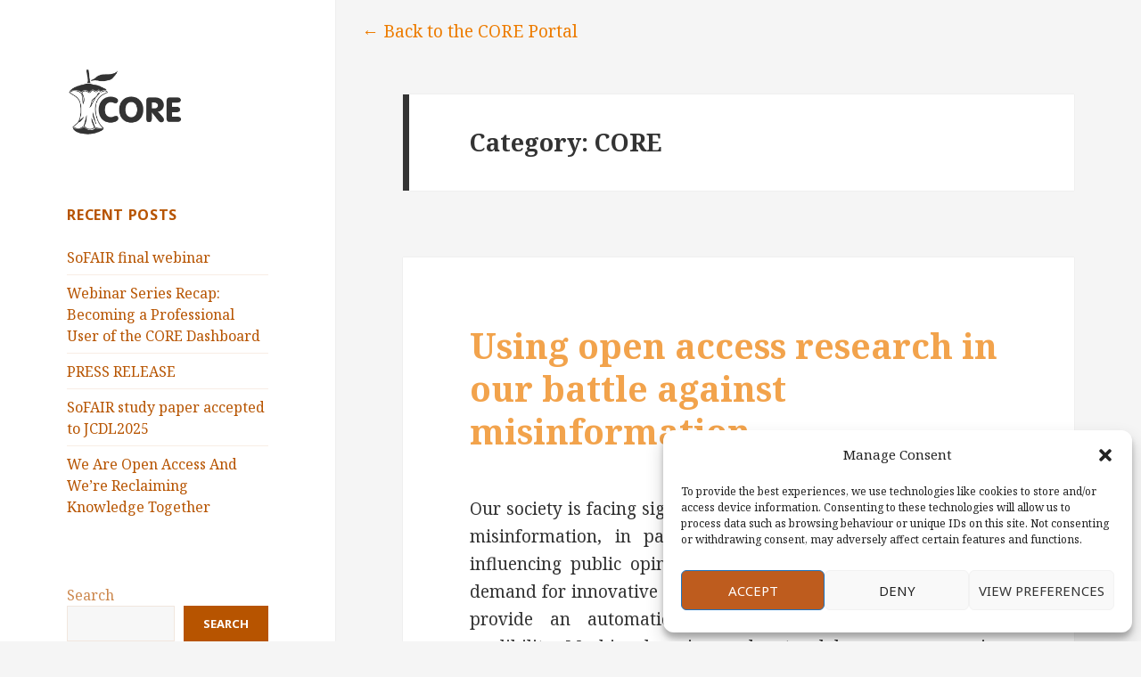

--- FILE ---
content_type: text/html; charset=UTF-8
request_url: https://blog.core.ac.uk/category/core/page/3/
body_size: 22891
content:
<!DOCTYPE html>
<html lang="en-GB" class="no-js">
<head><style>img.lazy{min-height:1px}</style><link rel="preload" href="https://blog.core.ac.uk/wp-content/plugins/w3-total-cache/pub/js/lazyload.min.js" as="script">
	<meta charset="UTF-8">
	<meta name="viewport" content="width=device-width">
	<link rel="profile" href="http://gmpg.org/xfn/11">
	<link rel="pingback" href="https://blog.core.ac.uk/xmlrpc.php">
	<!--[if lt IE 9]>
	<script src="https://blog.core.ac.uk/wp-content/themes/twentyfifteen/js/html5.js"></script>
	<![endif]-->
	<script>(function(html){html.className = html.className.replace(/\bno-js\b/,'js')})(document.documentElement);</script>
<title>CORE &#8211; Page 3 &#8211; CORE</title>
<meta name='robots' content='max-image-preview:large' />
<link rel='dns-prefetch' href='//secure.gravatar.com' />
<link rel='dns-prefetch' href='//fonts.googleapis.com' />
<link rel='dns-prefetch' href='//v0.wordpress.com' />
<link rel='dns-prefetch' href='//c0.wp.com' />
<link href='https://fonts.gstatic.com' crossorigin rel='preconnect' />
<link rel="alternate" type="application/rss+xml" title="CORE &raquo; Feed" href="https://blog.core.ac.uk/feed/" />
<link rel="alternate" type="application/rss+xml" title="CORE &raquo; Comments Feed" href="https://blog.core.ac.uk/comments/feed/" />
<link rel="alternate" type="application/rss+xml" title="CORE &raquo; CORE Category Feed" href="https://blog.core.ac.uk/category/core/feed/" />
<style id='wp-img-auto-sizes-contain-inline-css' type='text/css'>
img:is([sizes=auto i],[sizes^="auto," i]){contain-intrinsic-size:3000px 1500px}
/*# sourceURL=wp-img-auto-sizes-contain-inline-css */
</style>
<link rel='stylesheet' id='twentyfifteen-jetpack-css' href='https://c0.wp.com/p/jetpack/11.9.3/modules/theme-tools/compat/twentyfifteen.css' type='text/css' media='all' />
<style id='wp-emoji-styles-inline-css' type='text/css'>

	img.wp-smiley, img.emoji {
		display: inline !important;
		border: none !important;
		box-shadow: none !important;
		height: 1em !important;
		width: 1em !important;
		margin: 0 0.07em !important;
		vertical-align: -0.1em !important;
		background: none !important;
		padding: 0 !important;
	}
/*# sourceURL=wp-emoji-styles-inline-css */
</style>
<style id='wp-block-library-inline-css' type='text/css'>
:root{--wp-block-synced-color:#7a00df;--wp-block-synced-color--rgb:122,0,223;--wp-bound-block-color:var(--wp-block-synced-color);--wp-editor-canvas-background:#ddd;--wp-admin-theme-color:#007cba;--wp-admin-theme-color--rgb:0,124,186;--wp-admin-theme-color-darker-10:#006ba1;--wp-admin-theme-color-darker-10--rgb:0,107,160.5;--wp-admin-theme-color-darker-20:#005a87;--wp-admin-theme-color-darker-20--rgb:0,90,135;--wp-admin-border-width-focus:2px}@media (min-resolution:192dpi){:root{--wp-admin-border-width-focus:1.5px}}.wp-element-button{cursor:pointer}:root .has-very-light-gray-background-color{background-color:#eee}:root .has-very-dark-gray-background-color{background-color:#313131}:root .has-very-light-gray-color{color:#eee}:root .has-very-dark-gray-color{color:#313131}:root .has-vivid-green-cyan-to-vivid-cyan-blue-gradient-background{background:linear-gradient(135deg,#00d084,#0693e3)}:root .has-purple-crush-gradient-background{background:linear-gradient(135deg,#34e2e4,#4721fb 50%,#ab1dfe)}:root .has-hazy-dawn-gradient-background{background:linear-gradient(135deg,#faaca8,#dad0ec)}:root .has-subdued-olive-gradient-background{background:linear-gradient(135deg,#fafae1,#67a671)}:root .has-atomic-cream-gradient-background{background:linear-gradient(135deg,#fdd79a,#004a59)}:root .has-nightshade-gradient-background{background:linear-gradient(135deg,#330968,#31cdcf)}:root .has-midnight-gradient-background{background:linear-gradient(135deg,#020381,#2874fc)}:root{--wp--preset--font-size--normal:16px;--wp--preset--font-size--huge:42px}.has-regular-font-size{font-size:1em}.has-larger-font-size{font-size:2.625em}.has-normal-font-size{font-size:var(--wp--preset--font-size--normal)}.has-huge-font-size{font-size:var(--wp--preset--font-size--huge)}.has-text-align-center{text-align:center}.has-text-align-left{text-align:left}.has-text-align-right{text-align:right}.has-fit-text{white-space:nowrap!important}#end-resizable-editor-section{display:none}.aligncenter{clear:both}.items-justified-left{justify-content:flex-start}.items-justified-center{justify-content:center}.items-justified-right{justify-content:flex-end}.items-justified-space-between{justify-content:space-between}.screen-reader-text{border:0;clip-path:inset(50%);height:1px;margin:-1px;overflow:hidden;padding:0;position:absolute;width:1px;word-wrap:normal!important}.screen-reader-text:focus{background-color:#ddd;clip-path:none;color:#444;display:block;font-size:1em;height:auto;left:5px;line-height:normal;padding:15px 23px 14px;text-decoration:none;top:5px;width:auto;z-index:100000}html :where(.has-border-color){border-style:solid}html :where([style*=border-top-color]){border-top-style:solid}html :where([style*=border-right-color]){border-right-style:solid}html :where([style*=border-bottom-color]){border-bottom-style:solid}html :where([style*=border-left-color]){border-left-style:solid}html :where([style*=border-width]){border-style:solid}html :where([style*=border-top-width]){border-top-style:solid}html :where([style*=border-right-width]){border-right-style:solid}html :where([style*=border-bottom-width]){border-bottom-style:solid}html :where([style*=border-left-width]){border-left-style:solid}html :where(img[class*=wp-image-]){height:auto;max-width:100%}:where(figure){margin:0 0 1em}html :where(.is-position-sticky){--wp-admin--admin-bar--position-offset:var(--wp-admin--admin-bar--height,0px)}@media screen and (max-width:600px){html :where(.is-position-sticky){--wp-admin--admin-bar--position-offset:0px}}
.has-text-align-justify{text-align:justify;}

/*# sourceURL=wp-block-library-inline-css */
</style><style id='wp-block-image-inline-css' type='text/css'>
.wp-block-image>a,.wp-block-image>figure>a{display:inline-block}.wp-block-image img{box-sizing:border-box;height:auto;max-width:100%;vertical-align:bottom}@media not (prefers-reduced-motion){.wp-block-image img.hide{visibility:hidden}.wp-block-image img.show{animation:show-content-image .4s}}.wp-block-image[style*=border-radius] img,.wp-block-image[style*=border-radius]>a{border-radius:inherit}.wp-block-image.has-custom-border img{box-sizing:border-box}.wp-block-image.aligncenter{text-align:center}.wp-block-image.alignfull>a,.wp-block-image.alignwide>a{width:100%}.wp-block-image.alignfull img,.wp-block-image.alignwide img{height:auto;width:100%}.wp-block-image .aligncenter,.wp-block-image .alignleft,.wp-block-image .alignright,.wp-block-image.aligncenter,.wp-block-image.alignleft,.wp-block-image.alignright{display:table}.wp-block-image .aligncenter>figcaption,.wp-block-image .alignleft>figcaption,.wp-block-image .alignright>figcaption,.wp-block-image.aligncenter>figcaption,.wp-block-image.alignleft>figcaption,.wp-block-image.alignright>figcaption{caption-side:bottom;display:table-caption}.wp-block-image .alignleft{float:left;margin:.5em 1em .5em 0}.wp-block-image .alignright{float:right;margin:.5em 0 .5em 1em}.wp-block-image .aligncenter{margin-left:auto;margin-right:auto}.wp-block-image :where(figcaption){margin-bottom:1em;margin-top:.5em}.wp-block-image.is-style-circle-mask img{border-radius:9999px}@supports ((-webkit-mask-image:none) or (mask-image:none)) or (-webkit-mask-image:none){.wp-block-image.is-style-circle-mask img{border-radius:0;-webkit-mask-image:url('data:image/svg+xml;utf8,<svg viewBox="0 0 100 100" xmlns="http://www.w3.org/2000/svg"><circle cx="50" cy="50" r="50"/></svg>');mask-image:url('data:image/svg+xml;utf8,<svg viewBox="0 0 100 100" xmlns="http://www.w3.org/2000/svg"><circle cx="50" cy="50" r="50"/></svg>');mask-mode:alpha;-webkit-mask-position:center;mask-position:center;-webkit-mask-repeat:no-repeat;mask-repeat:no-repeat;-webkit-mask-size:contain;mask-size:contain}}:root :where(.wp-block-image.is-style-rounded img,.wp-block-image .is-style-rounded img){border-radius:9999px}.wp-block-image figure{margin:0}.wp-lightbox-container{display:flex;flex-direction:column;position:relative}.wp-lightbox-container img{cursor:zoom-in}.wp-lightbox-container img:hover+button{opacity:1}.wp-lightbox-container button{align-items:center;backdrop-filter:blur(16px) saturate(180%);background-color:#5a5a5a40;border:none;border-radius:4px;cursor:zoom-in;display:flex;height:20px;justify-content:center;opacity:0;padding:0;position:absolute;right:16px;text-align:center;top:16px;width:20px;z-index:100}@media not (prefers-reduced-motion){.wp-lightbox-container button{transition:opacity .2s ease}}.wp-lightbox-container button:focus-visible{outline:3px auto #5a5a5a40;outline:3px auto -webkit-focus-ring-color;outline-offset:3px}.wp-lightbox-container button:hover{cursor:pointer;opacity:1}.wp-lightbox-container button:focus{opacity:1}.wp-lightbox-container button:focus,.wp-lightbox-container button:hover,.wp-lightbox-container button:not(:hover):not(:active):not(.has-background){background-color:#5a5a5a40;border:none}.wp-lightbox-overlay{box-sizing:border-box;cursor:zoom-out;height:100vh;left:0;overflow:hidden;position:fixed;top:0;visibility:hidden;width:100%;z-index:100000}.wp-lightbox-overlay .close-button{align-items:center;cursor:pointer;display:flex;justify-content:center;min-height:40px;min-width:40px;padding:0;position:absolute;right:calc(env(safe-area-inset-right) + 16px);top:calc(env(safe-area-inset-top) + 16px);z-index:5000000}.wp-lightbox-overlay .close-button:focus,.wp-lightbox-overlay .close-button:hover,.wp-lightbox-overlay .close-button:not(:hover):not(:active):not(.has-background){background:none;border:none}.wp-lightbox-overlay .lightbox-image-container{height:var(--wp--lightbox-container-height);left:50%;overflow:hidden;position:absolute;top:50%;transform:translate(-50%,-50%);transform-origin:top left;width:var(--wp--lightbox-container-width);z-index:9999999999}.wp-lightbox-overlay .wp-block-image{align-items:center;box-sizing:border-box;display:flex;height:100%;justify-content:center;margin:0;position:relative;transform-origin:0 0;width:100%;z-index:3000000}.wp-lightbox-overlay .wp-block-image img{height:var(--wp--lightbox-image-height);min-height:var(--wp--lightbox-image-height);min-width:var(--wp--lightbox-image-width);width:var(--wp--lightbox-image-width)}.wp-lightbox-overlay .wp-block-image figcaption{display:none}.wp-lightbox-overlay button{background:none;border:none}.wp-lightbox-overlay .scrim{background-color:#fff;height:100%;opacity:.9;position:absolute;width:100%;z-index:2000000}.wp-lightbox-overlay.active{visibility:visible}@media not (prefers-reduced-motion){.wp-lightbox-overlay.active{animation:turn-on-visibility .25s both}.wp-lightbox-overlay.active img{animation:turn-on-visibility .35s both}.wp-lightbox-overlay.show-closing-animation:not(.active){animation:turn-off-visibility .35s both}.wp-lightbox-overlay.show-closing-animation:not(.active) img{animation:turn-off-visibility .25s both}.wp-lightbox-overlay.zoom.active{animation:none;opacity:1;visibility:visible}.wp-lightbox-overlay.zoom.active .lightbox-image-container{animation:lightbox-zoom-in .4s}.wp-lightbox-overlay.zoom.active .lightbox-image-container img{animation:none}.wp-lightbox-overlay.zoom.active .scrim{animation:turn-on-visibility .4s forwards}.wp-lightbox-overlay.zoom.show-closing-animation:not(.active){animation:none}.wp-lightbox-overlay.zoom.show-closing-animation:not(.active) .lightbox-image-container{animation:lightbox-zoom-out .4s}.wp-lightbox-overlay.zoom.show-closing-animation:not(.active) .lightbox-image-container img{animation:none}.wp-lightbox-overlay.zoom.show-closing-animation:not(.active) .scrim{animation:turn-off-visibility .4s forwards}}@keyframes show-content-image{0%{visibility:hidden}99%{visibility:hidden}to{visibility:visible}}@keyframes turn-on-visibility{0%{opacity:0}to{opacity:1}}@keyframes turn-off-visibility{0%{opacity:1;visibility:visible}99%{opacity:0;visibility:visible}to{opacity:0;visibility:hidden}}@keyframes lightbox-zoom-in{0%{transform:translate(calc((-100vw + var(--wp--lightbox-scrollbar-width))/2 + var(--wp--lightbox-initial-left-position)),calc(-50vh + var(--wp--lightbox-initial-top-position))) scale(var(--wp--lightbox-scale))}to{transform:translate(-50%,-50%) scale(1)}}@keyframes lightbox-zoom-out{0%{transform:translate(-50%,-50%) scale(1);visibility:visible}99%{visibility:visible}to{transform:translate(calc((-100vw + var(--wp--lightbox-scrollbar-width))/2 + var(--wp--lightbox-initial-left-position)),calc(-50vh + var(--wp--lightbox-initial-top-position))) scale(var(--wp--lightbox-scale));visibility:hidden}}
/*# sourceURL=https://c0.wp.com/c/6.9/wp-includes/blocks/image/style.min.css */
</style>
<style id='wp-block-search-inline-css' type='text/css'>
.wp-block-search__button{margin-left:10px;word-break:normal}.wp-block-search__button.has-icon{line-height:0}.wp-block-search__button svg{height:1.25em;min-height:24px;min-width:24px;width:1.25em;fill:currentColor;vertical-align:text-bottom}:where(.wp-block-search__button){border:1px solid #ccc;padding:6px 10px}.wp-block-search__inside-wrapper{display:flex;flex:auto;flex-wrap:nowrap;max-width:100%}.wp-block-search__label{width:100%}.wp-block-search.wp-block-search__button-only .wp-block-search__button{box-sizing:border-box;display:flex;flex-shrink:0;justify-content:center;margin-left:0;max-width:100%}.wp-block-search.wp-block-search__button-only .wp-block-search__inside-wrapper{min-width:0!important;transition-property:width}.wp-block-search.wp-block-search__button-only .wp-block-search__input{flex-basis:100%;transition-duration:.3s}.wp-block-search.wp-block-search__button-only.wp-block-search__searchfield-hidden,.wp-block-search.wp-block-search__button-only.wp-block-search__searchfield-hidden .wp-block-search__inside-wrapper{overflow:hidden}.wp-block-search.wp-block-search__button-only.wp-block-search__searchfield-hidden .wp-block-search__input{border-left-width:0!important;border-right-width:0!important;flex-basis:0;flex-grow:0;margin:0;min-width:0!important;padding-left:0!important;padding-right:0!important;width:0!important}:where(.wp-block-search__input){appearance:none;border:1px solid #949494;flex-grow:1;font-family:inherit;font-size:inherit;font-style:inherit;font-weight:inherit;letter-spacing:inherit;line-height:inherit;margin-left:0;margin-right:0;min-width:3rem;padding:8px;text-decoration:unset!important;text-transform:inherit}:where(.wp-block-search__button-inside .wp-block-search__inside-wrapper){background-color:#fff;border:1px solid #949494;box-sizing:border-box;padding:4px}:where(.wp-block-search__button-inside .wp-block-search__inside-wrapper) .wp-block-search__input{border:none;border-radius:0;padding:0 4px}:where(.wp-block-search__button-inside .wp-block-search__inside-wrapper) .wp-block-search__input:focus{outline:none}:where(.wp-block-search__button-inside .wp-block-search__inside-wrapper) :where(.wp-block-search__button){padding:4px 8px}.wp-block-search.aligncenter .wp-block-search__inside-wrapper{margin:auto}.wp-block[data-align=right] .wp-block-search.wp-block-search__button-only .wp-block-search__inside-wrapper{float:right}
/*# sourceURL=https://c0.wp.com/c/6.9/wp-includes/blocks/search/style.min.css */
</style>
<style id='wp-block-embed-inline-css' type='text/css'>
.wp-block-embed.alignleft,.wp-block-embed.alignright,.wp-block[data-align=left]>[data-type="core/embed"],.wp-block[data-align=right]>[data-type="core/embed"]{max-width:360px;width:100%}.wp-block-embed.alignleft .wp-block-embed__wrapper,.wp-block-embed.alignright .wp-block-embed__wrapper,.wp-block[data-align=left]>[data-type="core/embed"] .wp-block-embed__wrapper,.wp-block[data-align=right]>[data-type="core/embed"] .wp-block-embed__wrapper{min-width:280px}.wp-block-cover .wp-block-embed{min-height:240px;min-width:320px}.wp-block-embed{overflow-wrap:break-word}.wp-block-embed :where(figcaption){margin-bottom:1em;margin-top:.5em}.wp-block-embed iframe{max-width:100%}.wp-block-embed__wrapper{position:relative}.wp-embed-responsive .wp-has-aspect-ratio .wp-block-embed__wrapper:before{content:"";display:block;padding-top:50%}.wp-embed-responsive .wp-has-aspect-ratio iframe{bottom:0;height:100%;left:0;position:absolute;right:0;top:0;width:100%}.wp-embed-responsive .wp-embed-aspect-21-9 .wp-block-embed__wrapper:before{padding-top:42.85%}.wp-embed-responsive .wp-embed-aspect-18-9 .wp-block-embed__wrapper:before{padding-top:50%}.wp-embed-responsive .wp-embed-aspect-16-9 .wp-block-embed__wrapper:before{padding-top:56.25%}.wp-embed-responsive .wp-embed-aspect-4-3 .wp-block-embed__wrapper:before{padding-top:75%}.wp-embed-responsive .wp-embed-aspect-1-1 .wp-block-embed__wrapper:before{padding-top:100%}.wp-embed-responsive .wp-embed-aspect-9-16 .wp-block-embed__wrapper:before{padding-top:177.77%}.wp-embed-responsive .wp-embed-aspect-1-2 .wp-block-embed__wrapper:before{padding-top:200%}
/*# sourceURL=https://c0.wp.com/c/6.9/wp-includes/blocks/embed/style.min.css */
</style>
<style id='wp-block-paragraph-inline-css' type='text/css'>
.is-small-text{font-size:.875em}.is-regular-text{font-size:1em}.is-large-text{font-size:2.25em}.is-larger-text{font-size:3em}.has-drop-cap:not(:focus):first-letter{float:left;font-size:8.4em;font-style:normal;font-weight:100;line-height:.68;margin:.05em .1em 0 0;text-transform:uppercase}body.rtl .has-drop-cap:not(:focus):first-letter{float:none;margin-left:.1em}p.has-drop-cap.has-background{overflow:hidden}:root :where(p.has-background){padding:1.25em 2.375em}:where(p.has-text-color:not(.has-link-color)) a{color:inherit}p.has-text-align-left[style*="writing-mode:vertical-lr"],p.has-text-align-right[style*="writing-mode:vertical-rl"]{rotate:180deg}
/*# sourceURL=https://c0.wp.com/c/6.9/wp-includes/blocks/paragraph/style.min.css */
</style>
<style id='global-styles-inline-css' type='text/css'>
:root{--wp--preset--aspect-ratio--square: 1;--wp--preset--aspect-ratio--4-3: 4/3;--wp--preset--aspect-ratio--3-4: 3/4;--wp--preset--aspect-ratio--3-2: 3/2;--wp--preset--aspect-ratio--2-3: 2/3;--wp--preset--aspect-ratio--16-9: 16/9;--wp--preset--aspect-ratio--9-16: 9/16;--wp--preset--color--black: #000000;--wp--preset--color--cyan-bluish-gray: #abb8c3;--wp--preset--color--white: #ffffff;--wp--preset--color--pale-pink: #f78da7;--wp--preset--color--vivid-red: #cf2e2e;--wp--preset--color--luminous-vivid-orange: #ff6900;--wp--preset--color--luminous-vivid-amber: #fcb900;--wp--preset--color--light-green-cyan: #7bdcb5;--wp--preset--color--vivid-green-cyan: #00d084;--wp--preset--color--pale-cyan-blue: #8ed1fc;--wp--preset--color--vivid-cyan-blue: #0693e3;--wp--preset--color--vivid-purple: #9b51e0;--wp--preset--gradient--vivid-cyan-blue-to-vivid-purple: linear-gradient(135deg,rgb(6,147,227) 0%,rgb(155,81,224) 100%);--wp--preset--gradient--light-green-cyan-to-vivid-green-cyan: linear-gradient(135deg,rgb(122,220,180) 0%,rgb(0,208,130) 100%);--wp--preset--gradient--luminous-vivid-amber-to-luminous-vivid-orange: linear-gradient(135deg,rgb(252,185,0) 0%,rgb(255,105,0) 100%);--wp--preset--gradient--luminous-vivid-orange-to-vivid-red: linear-gradient(135deg,rgb(255,105,0) 0%,rgb(207,46,46) 100%);--wp--preset--gradient--very-light-gray-to-cyan-bluish-gray: linear-gradient(135deg,rgb(238,238,238) 0%,rgb(169,184,195) 100%);--wp--preset--gradient--cool-to-warm-spectrum: linear-gradient(135deg,rgb(74,234,220) 0%,rgb(151,120,209) 20%,rgb(207,42,186) 40%,rgb(238,44,130) 60%,rgb(251,105,98) 80%,rgb(254,248,76) 100%);--wp--preset--gradient--blush-light-purple: linear-gradient(135deg,rgb(255,206,236) 0%,rgb(152,150,240) 100%);--wp--preset--gradient--blush-bordeaux: linear-gradient(135deg,rgb(254,205,165) 0%,rgb(254,45,45) 50%,rgb(107,0,62) 100%);--wp--preset--gradient--luminous-dusk: linear-gradient(135deg,rgb(255,203,112) 0%,rgb(199,81,192) 50%,rgb(65,88,208) 100%);--wp--preset--gradient--pale-ocean: linear-gradient(135deg,rgb(255,245,203) 0%,rgb(182,227,212) 50%,rgb(51,167,181) 100%);--wp--preset--gradient--electric-grass: linear-gradient(135deg,rgb(202,248,128) 0%,rgb(113,206,126) 100%);--wp--preset--gradient--midnight: linear-gradient(135deg,rgb(2,3,129) 0%,rgb(40,116,252) 100%);--wp--preset--font-size--small: 13px;--wp--preset--font-size--medium: 20px;--wp--preset--font-size--large: 36px;--wp--preset--font-size--x-large: 42px;--wp--preset--spacing--20: 0.44rem;--wp--preset--spacing--30: 0.67rem;--wp--preset--spacing--40: 1rem;--wp--preset--spacing--50: 1.5rem;--wp--preset--spacing--60: 2.25rem;--wp--preset--spacing--70: 3.38rem;--wp--preset--spacing--80: 5.06rem;--wp--preset--shadow--natural: 6px 6px 9px rgba(0, 0, 0, 0.2);--wp--preset--shadow--deep: 12px 12px 50px rgba(0, 0, 0, 0.4);--wp--preset--shadow--sharp: 6px 6px 0px rgba(0, 0, 0, 0.2);--wp--preset--shadow--outlined: 6px 6px 0px -3px rgb(255, 255, 255), 6px 6px rgb(0, 0, 0);--wp--preset--shadow--crisp: 6px 6px 0px rgb(0, 0, 0);}:where(.is-layout-flex){gap: 0.5em;}:where(.is-layout-grid){gap: 0.5em;}body .is-layout-flex{display: flex;}.is-layout-flex{flex-wrap: wrap;align-items: center;}.is-layout-flex > :is(*, div){margin: 0;}body .is-layout-grid{display: grid;}.is-layout-grid > :is(*, div){margin: 0;}:where(.wp-block-columns.is-layout-flex){gap: 2em;}:where(.wp-block-columns.is-layout-grid){gap: 2em;}:where(.wp-block-post-template.is-layout-flex){gap: 1.25em;}:where(.wp-block-post-template.is-layout-grid){gap: 1.25em;}.has-black-color{color: var(--wp--preset--color--black) !important;}.has-cyan-bluish-gray-color{color: var(--wp--preset--color--cyan-bluish-gray) !important;}.has-white-color{color: var(--wp--preset--color--white) !important;}.has-pale-pink-color{color: var(--wp--preset--color--pale-pink) !important;}.has-vivid-red-color{color: var(--wp--preset--color--vivid-red) !important;}.has-luminous-vivid-orange-color{color: var(--wp--preset--color--luminous-vivid-orange) !important;}.has-luminous-vivid-amber-color{color: var(--wp--preset--color--luminous-vivid-amber) !important;}.has-light-green-cyan-color{color: var(--wp--preset--color--light-green-cyan) !important;}.has-vivid-green-cyan-color{color: var(--wp--preset--color--vivid-green-cyan) !important;}.has-pale-cyan-blue-color{color: var(--wp--preset--color--pale-cyan-blue) !important;}.has-vivid-cyan-blue-color{color: var(--wp--preset--color--vivid-cyan-blue) !important;}.has-vivid-purple-color{color: var(--wp--preset--color--vivid-purple) !important;}.has-black-background-color{background-color: var(--wp--preset--color--black) !important;}.has-cyan-bluish-gray-background-color{background-color: var(--wp--preset--color--cyan-bluish-gray) !important;}.has-white-background-color{background-color: var(--wp--preset--color--white) !important;}.has-pale-pink-background-color{background-color: var(--wp--preset--color--pale-pink) !important;}.has-vivid-red-background-color{background-color: var(--wp--preset--color--vivid-red) !important;}.has-luminous-vivid-orange-background-color{background-color: var(--wp--preset--color--luminous-vivid-orange) !important;}.has-luminous-vivid-amber-background-color{background-color: var(--wp--preset--color--luminous-vivid-amber) !important;}.has-light-green-cyan-background-color{background-color: var(--wp--preset--color--light-green-cyan) !important;}.has-vivid-green-cyan-background-color{background-color: var(--wp--preset--color--vivid-green-cyan) !important;}.has-pale-cyan-blue-background-color{background-color: var(--wp--preset--color--pale-cyan-blue) !important;}.has-vivid-cyan-blue-background-color{background-color: var(--wp--preset--color--vivid-cyan-blue) !important;}.has-vivid-purple-background-color{background-color: var(--wp--preset--color--vivid-purple) !important;}.has-black-border-color{border-color: var(--wp--preset--color--black) !important;}.has-cyan-bluish-gray-border-color{border-color: var(--wp--preset--color--cyan-bluish-gray) !important;}.has-white-border-color{border-color: var(--wp--preset--color--white) !important;}.has-pale-pink-border-color{border-color: var(--wp--preset--color--pale-pink) !important;}.has-vivid-red-border-color{border-color: var(--wp--preset--color--vivid-red) !important;}.has-luminous-vivid-orange-border-color{border-color: var(--wp--preset--color--luminous-vivid-orange) !important;}.has-luminous-vivid-amber-border-color{border-color: var(--wp--preset--color--luminous-vivid-amber) !important;}.has-light-green-cyan-border-color{border-color: var(--wp--preset--color--light-green-cyan) !important;}.has-vivid-green-cyan-border-color{border-color: var(--wp--preset--color--vivid-green-cyan) !important;}.has-pale-cyan-blue-border-color{border-color: var(--wp--preset--color--pale-cyan-blue) !important;}.has-vivid-cyan-blue-border-color{border-color: var(--wp--preset--color--vivid-cyan-blue) !important;}.has-vivid-purple-border-color{border-color: var(--wp--preset--color--vivid-purple) !important;}.has-vivid-cyan-blue-to-vivid-purple-gradient-background{background: var(--wp--preset--gradient--vivid-cyan-blue-to-vivid-purple) !important;}.has-light-green-cyan-to-vivid-green-cyan-gradient-background{background: var(--wp--preset--gradient--light-green-cyan-to-vivid-green-cyan) !important;}.has-luminous-vivid-amber-to-luminous-vivid-orange-gradient-background{background: var(--wp--preset--gradient--luminous-vivid-amber-to-luminous-vivid-orange) !important;}.has-luminous-vivid-orange-to-vivid-red-gradient-background{background: var(--wp--preset--gradient--luminous-vivid-orange-to-vivid-red) !important;}.has-very-light-gray-to-cyan-bluish-gray-gradient-background{background: var(--wp--preset--gradient--very-light-gray-to-cyan-bluish-gray) !important;}.has-cool-to-warm-spectrum-gradient-background{background: var(--wp--preset--gradient--cool-to-warm-spectrum) !important;}.has-blush-light-purple-gradient-background{background: var(--wp--preset--gradient--blush-light-purple) !important;}.has-blush-bordeaux-gradient-background{background: var(--wp--preset--gradient--blush-bordeaux) !important;}.has-luminous-dusk-gradient-background{background: var(--wp--preset--gradient--luminous-dusk) !important;}.has-pale-ocean-gradient-background{background: var(--wp--preset--gradient--pale-ocean) !important;}.has-electric-grass-gradient-background{background: var(--wp--preset--gradient--electric-grass) !important;}.has-midnight-gradient-background{background: var(--wp--preset--gradient--midnight) !important;}.has-small-font-size{font-size: var(--wp--preset--font-size--small) !important;}.has-medium-font-size{font-size: var(--wp--preset--font-size--medium) !important;}.has-large-font-size{font-size: var(--wp--preset--font-size--large) !important;}.has-x-large-font-size{font-size: var(--wp--preset--font-size--x-large) !important;}
/*# sourceURL=global-styles-inline-css */
</style>

<style id='classic-theme-styles-inline-css' type='text/css'>
/*! This file is auto-generated */
.wp-block-button__link{color:#fff;background-color:#32373c;border-radius:9999px;box-shadow:none;text-decoration:none;padding:calc(.667em + 2px) calc(1.333em + 2px);font-size:1.125em}.wp-block-file__button{background:#32373c;color:#fff;text-decoration:none}
/*# sourceURL=/wp-includes/css/classic-themes.min.css */
</style>
<link rel="stylesheet" href="https://blog.core.ac.uk/wp-content/cache/minify/7d6b1.css" media="all" />


<style id='ez-toc-inline-css' type='text/css'>
div#ez-toc-container p.ez-toc-title {font-size: 120%;}div#ez-toc-container p.ez-toc-title {font-weight: 500;}div#ez-toc-container ul li {font-size: 95%;}div#ez-toc-container nav ul ul li ul li {font-size: %!important;}
.ez-toc-container-direction {direction: ltr;}.ez-toc-counter ul {direction: ltr;counter-reset: item;}.ez-toc-counter nav ul li a::before {content: counter(item, numeric) ". ";margin-right: .2em; counter-increment: item;flex-grow: 0;flex-shrink: 0;float: left;	}.ez-toc-widget-direction {direction: ltr;}.ez-toc-widget-container ul {direction: ltr;counter-reset: item;}.ez-toc-widget-container nav ul li a::before {content: counter(item, numeric) ". ";margin-right: .2em; counter-increment: item;flex-grow: 0;flex-shrink: 0;float: left;	}
/*# sourceURL=ez-toc-inline-css */
</style>
<link rel='stylesheet' id='twentyfifteen-fonts-css' href='https://fonts.googleapis.com/css?family=Noto+Sans%3A400italic%2C700italic%2C400%2C700%7CNoto+Serif%3A400italic%2C700italic%2C400%2C700%7CInconsolata%3A400%2C700&#038;subset=latin%2Clatin-ext' type='text/css' media='all' />
<link rel='stylesheet' id='genericons-css' href='https://c0.wp.com/p/jetpack/11.9.3/_inc/genericons/genericons/genericons.css' type='text/css' media='all' />
<link rel="stylesheet" href="https://blog.core.ac.uk/wp-content/cache/minify/b09a7.css" media="all" />

<style id='twentyfifteen-style-inline-css' type='text/css'>

		/* Custom Sidebar Text Color */
		.site-title a,
		.site-description,
		.secondary-toggle:before {
			color: #b75400;
		}

		.site-title a:hover,
		.site-title a:focus {
			color: #b75400; /* Fallback for IE7 and IE8 */
			color: rgba( 183, 84, 0, 0.7);
		}

		.secondary-toggle {
			border-color: #b75400; /* Fallback for IE7 and IE8 */
			border-color: rgba( 183, 84, 0, 0.1);
		}

		.secondary-toggle:hover,
		.secondary-toggle:focus {
			border-color: #b75400; /* Fallback for IE7 and IE8 */
			border-color: rgba( 183, 84, 0, 0.3);
		}

		.site-title a {
			outline-color: #b75400; /* Fallback for IE7 and IE8 */
			outline-color: rgba( 183, 84, 0, 0.3);
		}

		@media screen and (min-width: 59.6875em) {
			.secondary a,
			.dropdown-toggle:after,
			.widget-title,
			.widget blockquote cite,
			.widget blockquote small {
				color: #b75400;
			}

			.widget button,
			.widget input[type="button"],
			.widget input[type="reset"],
			.widget input[type="submit"],
			.widget_calendar tbody a {
				background-color: #b75400;
			}

			.textwidget a {
				border-color: #b75400;
			}

			.secondary a:hover,
			.secondary a:focus,
			.main-navigation .menu-item-description,
			.widget,
			.widget blockquote,
			.widget .wp-caption-text,
			.widget .gallery-caption {
				color: rgba( 183, 84, 0, 0.7);
			}

			.widget button:hover,
			.widget button:focus,
			.widget input[type="button"]:hover,
			.widget input[type="button"]:focus,
			.widget input[type="reset"]:hover,
			.widget input[type="reset"]:focus,
			.widget input[type="submit"]:hover,
			.widget input[type="submit"]:focus,
			.widget_calendar tbody a:hover,
			.widget_calendar tbody a:focus {
				background-color: rgba( 183, 84, 0, 0.7);
			}

			.widget blockquote {
				border-color: rgba( 183, 84, 0, 0.7);
			}

			.main-navigation ul,
			.main-navigation li,
			.secondary-toggle,
			.widget input,
			.widget textarea,
			.widget table,
			.widget th,
			.widget td,
			.widget pre,
			.widget li,
			.widget_categories .children,
			.widget_nav_menu .sub-menu,
			.widget_pages .children,
			.widget abbr[title] {
				border-color: rgba( 183, 84, 0, 0.1);
			}

			.dropdown-toggle:hover,
			.dropdown-toggle:focus,
			.widget hr {
				background-color: rgba( 183, 84, 0, 0.1);
			}

			.widget input:focus,
			.widget textarea:focus {
				border-color: rgba( 183, 84, 0, 0.3);
			}

			.sidebar a:focus,
			.dropdown-toggle:focus {
				outline-color: rgba( 183, 84, 0, 0.3);
			}
		}
	
/*# sourceURL=twentyfifteen-style-inline-css */
</style>
<link rel="stylesheet" href="https://blog.core.ac.uk/wp-content/cache/minify/1881d.css" media="all" />

<style id='ecae-frontend-inline-css' type='text/css'>
.ecae-button {
			display: inline-block !important;
		}
/*# sourceURL=ecae-frontend-inline-css */
</style>
<link rel="stylesheet" href="https://blog.core.ac.uk/wp-content/cache/minify/9210e.css" media="all" />

<link rel='stylesheet' id='jetpack_css-css' href='https://c0.wp.com/p/jetpack/11.9.3/css/jetpack.css' type='text/css' media='all' />
<script type="text/javascript" src="https://c0.wp.com/c/6.9/wp-includes/js/jquery/jquery.min.js" id="jquery-core-js"></script>
<script type="text/javascript" src="https://c0.wp.com/c/6.9/wp-includes/js/jquery/jquery-migrate.min.js" id="jquery-migrate-js"></script>
<script type="text/javascript" id="ez-toc-scroll-scriptjs-js-after">
/* <![CDATA[ */
jQuery(document).ready(function(){document.querySelectorAll(".ez-toc-section").forEach(t=>{t.setAttribute("ez-toc-data-id","#"+decodeURI(t.getAttribute("id")))}),jQuery("a.ez-toc-link").click(function(){let t=jQuery(this).attr("href"),e=jQuery("#wpadminbar"),i=0;30>30&&(i=30),e.length&&(i+=e.height()),jQuery('[ez-toc-data-id="'+decodeURI(t)+'"]').length>0&&(i=jQuery('[ez-toc-data-id="'+decodeURI(t)+'"]').offset().top-i),jQuery("html, body").animate({scrollTop:i},500)})});
//# sourceURL=ez-toc-scroll-scriptjs-js-after
/* ]]> */
</script>
<link rel="https://api.w.org/" href="https://blog.core.ac.uk/wp-json/" /><link rel="alternate" title="JSON" type="application/json" href="https://blog.core.ac.uk/wp-json/wp/v2/categories/7" /><link rel="EditURI" type="application/rsd+xml" title="RSD" href="https://blog.core.ac.uk/xmlrpc.php?rsd" />
<meta name="generator" content="WordPress 6.9" />
	<style>img#wpstats{display:none}</style>
					<style>.cmplz-hidden {
					display: none !important;
				}</style><style type="text/css">.recentcomments a{display:inline !important;padding:0 !important;margin:0 !important;}</style><style type="text/css" id="custom-background-css">
body.custom-background { background-color: #f5f5f5; }
</style>
	
<!-- Jetpack Open Graph Tags -->
<meta property="og:type" content="website" />
<meta property="og:title" content="CORE &#8211; Page 3 &#8211; CORE" />
<meta property="og:url" content="https://blog.core.ac.uk/category/core/" />
<meta property="og:site_name" content="CORE" />
<meta property="og:image" content="https://blog.core.ac.uk/wp-content/uploads/2023/11/cropped-favicon.png" />
<meta property="og:image:width" content="512" />
<meta property="og:image:height" content="512" />
<meta property="og:image:alt" content="" />
<meta property="og:locale" content="en_GB" />

<!-- End Jetpack Open Graph Tags -->
<link rel="icon" href="https://blog.core.ac.uk/wp-content/uploads/2023/11/cropped-favicon-32x32.png" sizes="32x32" />
<link rel="icon" href="https://blog.core.ac.uk/wp-content/uploads/2023/11/cropped-favicon-192x192.png" sizes="192x192" />
<link rel="apple-touch-icon" href="https://blog.core.ac.uk/wp-content/uploads/2023/11/cropped-favicon-180x180.png" />
<meta name="msapplication-TileImage" content="https://blog.core.ac.uk/wp-content/uploads/2023/11/cropped-favicon-270x270.png" />
<style type="text/css" id="wp-custom-css">.legal_requirements {
  list-style-type: none;
  padding: 0;
  margin: 0;
}

.legal_requirements li {
  margin-bottom: 10px;
	padding-bottom: 10px;
  border-bottom: 1px solid #F8EEE7;
}

.legal_requirements a {
  text-decoration: none;
  color: #B75400;
  font-family: "Noto Serif", serif;
  font-size: 16px;
	line-height: 1.5;
}</style><script>

// Opt-out function
function gaOptout() {
  document.cookie = disableStr + '=true; expires=Thu, 31 Dec 2099 23:59:59 UTC; path=/';
  window[disableStr] = true;
}

// Set to the same value as the web property used on the site
var gaProperty = 'UA-66779096-1';

// Disable tracking if the opt-out cookie exists.
var disableStr = 'ga-disable-' + gaProperty;
if (document.cookie.indexOf(disableStr + '=true') > -1) {
  window[disableStr] = true;
}
// Now load GA. Tracking beacon will not be sent if user has opted out
  (function(i,s,o,g,r,a,m){i['GoogleAnalyticsObject']=r;i[r]=i[r]||function(){
  (i[r].q=i[r].q||[]).push(arguments)},i[r].l=1*new Date();a=s.createElement(o),
  m=s.getElementsByTagName(o)[0];a.async=1;a.src=g;m.parentNode.insertBefore(a,m)
  })(window,document,'script','//www.google-analytics.com/analytics.js','ga');

  ga('create', 'UA-66779096-1', 'auto');
  ga('send', 'pageview');

</script>
</head>

<body class="archive paged category category-core category-7 custom-background paged-3 category-paged-3 wp-theme-twentyfifteen wp-child-theme-twentyfifteen-child">
<div id="page" class="hfeed site">
	<a class="skip-link screen-reader-text" href="#content">Skip to content</a>

	<div id="sidebar" class="sidebar">
		<header id="masthead" class="site-header" role="banner">
			<div class="site-branding">
										<p class="site-title">
							<a href="https://blog.core.ac.uk/" rel="home">
								<img class="lazy" src="data:image/svg+xml,%3Csvg%20xmlns='http://www.w3.org/2000/svg'%20viewBox='0%200%201%201'%3E%3C/svg%3E" data-src="https://blog.core.ac.uk/wp-content/themes/twentyfifteen-child/images/core_logo.png" alt="CORE" />
							</a>
						</p>
					
		<button class="secondary-toggle">Menu and widgets</button>
			</div><!-- .site-branding -->
		</header><!-- .site-header -->
		
		<!--<div class="widget">
			<form method="post" action="http://core.ac.uk/search">
				<input type="text" class="search_bar defaultText defaultTextActive" placeholder="Search CORE" id="searchCriteria" name="searchCriteria" value="" size="20" 
					style="font-size: 19px; padding-left: 5px; width: 475px;">

			</form>
		</div> -->
			<div id="secondary" class="secondary">

		
		
					<div id="widget-area" class="widget-area" role="complementary">
				
		<aside id="recent-posts-2" class="widget widget_recent_entries">
		<h2 class="widget-title">Recent Posts</h2>
		<ul>
											<li>
					<a href="https://blog.core.ac.uk/2025/12/17/sofair-final-webinar/">SoFAIR final webinar</a>
									</li>
											<li>
					<a href="https://blog.core.ac.uk/2025/12/09/webinar-series-recap-1-becoming-a-professional-user-of-the-core-dashboard/">Webinar Series Recap:                                                                                                                                   Becoming a Professional User of the CORE Dashboard</a>
									</li>
											<li>
					<a href="https://blog.core.ac.uk/2025/11/27/press-release/">PRESS RELEASE</a>
									</li>
											<li>
					<a href="https://blog.core.ac.uk/2025/11/05/sofair-study-paper-accepted-to-jcdl2025/">SoFAIR study paper accepted to JCDL2025 </a>
									</li>
											<li>
					<a href="https://blog.core.ac.uk/2025/10/22/we-are-open-access-and-were-reclaiming-knowledge-together/">We Are Open Access And We’re Reclaiming Knowledge Together</a>
									</li>
					</ul>

		</aside><aside id="block-3" class="widget widget_block widget_search"><form role="search" method="get" action="https://blog.core.ac.uk/" class="wp-block-search__button-outside wp-block-search__text-button wp-block-search"    ><label class="wp-block-search__label" for="wp-block-search__input-1" >Search</label><div class="wp-block-search__inside-wrapper" ><input class="wp-block-search__input" id="wp-block-search__input-1" placeholder="" value="" type="search" name="s" required /><button aria-label="Search" class="wp-block-search__button wp-element-button" type="submit" >Search</button></div></form></aside><aside id="recent-comments-2" class="widget widget_recent_comments"><h2 class="widget-title">Recent Comments</h2><ul id="recentcomments"><li class="recentcomments"><span class="comment-author-link">Samira</span> on <a href="https://blog.core.ac.uk/2025/10/08/core-founder-to-present-at-yale-university-cs-talk-series/#comment-125">CORE Founder to Present at Yale University CS Talk Series</a></li><li class="recentcomments"><span class="comment-author-link">shiza</span> on <a href="https://blog.core.ac.uk/2025/04/28/core-at-the-chist-era-projects-seminar-2025-turning-research-software-into-reusable-knowledge/#comment-124">CORE at the CHIST-ERA Projects Seminar 2025: Turning Research Software into Reusable Knowledge</a></li><li class="recentcomments"><span class="comment-author-link"><a href="https://blog.kmi.open.ac.uk/kmis-contributions-to-open-repositories-2025-advancing-open-access-and-research-innovation/" class="url" rel="ugc external nofollow">Knowledge Media Institute, The Open University</a></span> on <a href="https://blog.core.ac.uk/2025/04/04/core-at-open-repositories-2025-unlocking-insights-and-empowering-open-access/#comment-123">CORE at Open Repositories 2025: Unlocking Insights and Empowering Open Access</a></li><li class="recentcomments"><span class="comment-author-link"><a href="https://www.arl.org/day-in-review/day-in-review-january-16-18/" class="url" rel="ugc external nofollow">Day in Review (January 16–18) - Association of Research Libraries</a></span> on <a href="https://blog.core.ac.uk/2024/01/18/university-of-chicago-adopts-cores-article-deduplication-tool/#comment-120">University of Chicago adopts CORE’s article deduplication tool</a></li><li class="recentcomments"><span class="comment-author-link"><a href="https://www.arl.org/day-in-review/day-in-review-november-13-16/" class="url" rel="ugc external nofollow">Day in Review (November 13–16) - Association of Research Libraries</a></span> on <a href="https://blog.core.ac.uk/2023/11/07/sofair-the-open-university-to-coordinate-new-international-project-to-facilitate-the-reproducibility-of-research-studies/#comment-119">SoFAIR: The Open University to coordinate new international project to facilitate the reproducibility of research studies</a></li></ul></aside><aside id="archives-2" class="widget widget_archive"><h2 class="widget-title">Archives</h2>
			<ul>
					<li><a href='https://blog.core.ac.uk/2025/12/'>December 2025</a></li>
	<li><a href='https://blog.core.ac.uk/2025/11/'>November 2025</a></li>
	<li><a href='https://blog.core.ac.uk/2025/10/'>October 2025</a></li>
	<li><a href='https://blog.core.ac.uk/2025/09/'>September 2025</a></li>
	<li><a href='https://blog.core.ac.uk/2025/08/'>August 2025</a></li>
	<li><a href='https://blog.core.ac.uk/2025/07/'>July 2025</a></li>
	<li><a href='https://blog.core.ac.uk/2025/05/'>May 2025</a></li>
	<li><a href='https://blog.core.ac.uk/2025/04/'>April 2025</a></li>
	<li><a href='https://blog.core.ac.uk/2025/03/'>March 2025</a></li>
	<li><a href='https://blog.core.ac.uk/2025/02/'>February 2025</a></li>
	<li><a href='https://blog.core.ac.uk/2024/12/'>December 2024</a></li>
	<li><a href='https://blog.core.ac.uk/2024/11/'>November 2024</a></li>
	<li><a href='https://blog.core.ac.uk/2024/10/'>October 2024</a></li>
	<li><a href='https://blog.core.ac.uk/2024/09/'>September 2024</a></li>
	<li><a href='https://blog.core.ac.uk/2024/06/'>June 2024</a></li>
	<li><a href='https://blog.core.ac.uk/2024/05/'>May 2024</a></li>
	<li><a href='https://blog.core.ac.uk/2024/04/'>April 2024</a></li>
	<li><a href='https://blog.core.ac.uk/2024/03/'>March 2024</a></li>
	<li><a href='https://blog.core.ac.uk/2024/02/'>February 2024</a></li>
	<li><a href='https://blog.core.ac.uk/2024/01/'>January 2024</a></li>
	<li><a href='https://blog.core.ac.uk/2023/12/'>December 2023</a></li>
	<li><a href='https://blog.core.ac.uk/2023/11/'>November 2023</a></li>
	<li><a href='https://blog.core.ac.uk/2023/10/'>October 2023</a></li>
	<li><a href='https://blog.core.ac.uk/2023/08/'>August 2023</a></li>
	<li><a href='https://blog.core.ac.uk/2023/07/'>July 2023</a></li>
	<li><a href='https://blog.core.ac.uk/2023/06/'>June 2023</a></li>
	<li><a href='https://blog.core.ac.uk/2023/04/'>April 2023</a></li>
	<li><a href='https://blog.core.ac.uk/2023/03/'>March 2023</a></li>
	<li><a href='https://blog.core.ac.uk/2022/11/'>November 2022</a></li>
	<li><a href='https://blog.core.ac.uk/2022/10/'>October 2022</a></li>
	<li><a href='https://blog.core.ac.uk/2022/09/'>September 2022</a></li>
	<li><a href='https://blog.core.ac.uk/2022/06/'>June 2022</a></li>
	<li><a href='https://blog.core.ac.uk/2022/05/'>May 2022</a></li>
	<li><a href='https://blog.core.ac.uk/2022/04/'>April 2022</a></li>
	<li><a href='https://blog.core.ac.uk/2022/03/'>March 2022</a></li>
	<li><a href='https://blog.core.ac.uk/2022/02/'>February 2022</a></li>
	<li><a href='https://blog.core.ac.uk/2022/01/'>January 2022</a></li>
	<li><a href='https://blog.core.ac.uk/2021/10/'>October 2021</a></li>
	<li><a href='https://blog.core.ac.uk/2021/09/'>September 2021</a></li>
	<li><a href='https://blog.core.ac.uk/2021/08/'>August 2021</a></li>
	<li><a href='https://blog.core.ac.uk/2021/07/'>July 2021</a></li>
	<li><a href='https://blog.core.ac.uk/2021/06/'>June 2021</a></li>
	<li><a href='https://blog.core.ac.uk/2021/04/'>April 2021</a></li>
	<li><a href='https://blog.core.ac.uk/2021/03/'>March 2021</a></li>
	<li><a href='https://blog.core.ac.uk/2021/02/'>February 2021</a></li>
	<li><a href='https://blog.core.ac.uk/2020/12/'>December 2020</a></li>
	<li><a href='https://blog.core.ac.uk/2020/11/'>November 2020</a></li>
	<li><a href='https://blog.core.ac.uk/2020/10/'>October 2020</a></li>
	<li><a href='https://blog.core.ac.uk/2020/09/'>September 2020</a></li>
	<li><a href='https://blog.core.ac.uk/2020/08/'>August 2020</a></li>
	<li><a href='https://blog.core.ac.uk/2020/07/'>July 2020</a></li>
	<li><a href='https://blog.core.ac.uk/2020/06/'>June 2020</a></li>
	<li><a href='https://blog.core.ac.uk/2020/05/'>May 2020</a></li>
	<li><a href='https://blog.core.ac.uk/2020/04/'>April 2020</a></li>
	<li><a href='https://blog.core.ac.uk/2020/03/'>March 2020</a></li>
	<li><a href='https://blog.core.ac.uk/2020/02/'>February 2020</a></li>
	<li><a href='https://blog.core.ac.uk/2020/01/'>January 2020</a></li>
	<li><a href='https://blog.core.ac.uk/2019/12/'>December 2019</a></li>
	<li><a href='https://blog.core.ac.uk/2019/11/'>November 2019</a></li>
	<li><a href='https://blog.core.ac.uk/2019/10/'>October 2019</a></li>
	<li><a href='https://blog.core.ac.uk/2019/07/'>July 2019</a></li>
	<li><a href='https://blog.core.ac.uk/2018/12/'>December 2018</a></li>
	<li><a href='https://blog.core.ac.uk/2018/03/'>March 2018</a></li>
	<li><a href='https://blog.core.ac.uk/2017/12/'>December 2017</a></li>
	<li><a href='https://blog.core.ac.uk/2017/11/'>November 2017</a></li>
	<li><a href='https://blog.core.ac.uk/2017/10/'>October 2017</a></li>
	<li><a href='https://blog.core.ac.uk/2017/05/'>May 2017</a></li>
	<li><a href='https://blog.core.ac.uk/2017/02/'>February 2017</a></li>
	<li><a href='https://blog.core.ac.uk/2017/01/'>January 2017</a></li>
	<li><a href='https://blog.core.ac.uk/2016/12/'>December 2016</a></li>
	<li><a href='https://blog.core.ac.uk/2016/10/'>October 2016</a></li>
	<li><a href='https://blog.core.ac.uk/2016/07/'>July 2016</a></li>
	<li><a href='https://blog.core.ac.uk/2016/06/'>June 2016</a></li>
	<li><a href='https://blog.core.ac.uk/2016/04/'>April 2016</a></li>
	<li><a href='https://blog.core.ac.uk/2016/01/'>January 2016</a></li>
	<li><a href='https://blog.core.ac.uk/2015/12/'>December 2015</a></li>
	<li><a href='https://blog.core.ac.uk/2015/10/'>October 2015</a></li>
	<li><a href='https://blog.core.ac.uk/2015/09/'>September 2015</a></li>
	<li><a href='https://blog.core.ac.uk/2015/03/'>March 2015</a></li>
	<li><a href='https://blog.core.ac.uk/2014/03/'>March 2014</a></li>
	<li><a href='https://blog.core.ac.uk/2013/07/'>July 2013</a></li>
	<li><a href='https://blog.core.ac.uk/2013/06/'>June 2013</a></li>
	<li><a href='https://blog.core.ac.uk/2013/05/'>May 2013</a></li>
	<li><a href='https://blog.core.ac.uk/2012/11/'>November 2012</a></li>
	<li><a href='https://blog.core.ac.uk/2012/07/'>July 2012</a></li>
	<li><a href='https://blog.core.ac.uk/2012/06/'>June 2012</a></li>
	<li><a href='https://blog.core.ac.uk/2012/05/'>May 2012</a></li>
	<li><a href='https://blog.core.ac.uk/2012/04/'>April 2012</a></li>
	<li><a href='https://blog.core.ac.uk/2012/03/'>March 2012</a></li>
	<li><a href='https://blog.core.ac.uk/2012/02/'>February 2012</a></li>
	<li><a href='https://blog.core.ac.uk/2011/12/'>December 2011</a></li>
	<li><a href='https://blog.core.ac.uk/2011/09/'>September 2011</a></li>
	<li><a href='https://blog.core.ac.uk/2011/08/'>August 2011</a></li>
	<li><a href='https://blog.core.ac.uk/2011/07/'>July 2011</a></li>
	<li><a href='https://blog.core.ac.uk/2011/06/'>June 2011</a></li>
	<li><a href='https://blog.core.ac.uk/2011/05/'>May 2011</a></li>
	<li><a href='https://blog.core.ac.uk/2011/04/'>April 2011</a></li>
	<li><a href='https://blog.core.ac.uk/2011/03/'>March 2011</a></li>
			</ul>

			</aside><aside id="categories-2" class="widget widget_categories"><h2 class="widget-title">Categories</h2>
			<ul>
					<li class="cat-item cat-item-6"><a href="https://blog.core.ac.uk/category/aggregation/">aggregation</a>
</li>
	<li class="cat-item cat-item-120"><a href="https://blog.core.ac.uk/category/ambassador/">ambassador</a>
</li>
	<li class="cat-item cat-item-81"><a href="https://blog.core.ac.uk/category/api/">API</a>
</li>
	<li class="cat-item cat-item-15"><a href="https://blog.core.ac.uk/category/conferences/">conferences</a>
</li>
	<li class="cat-item cat-item-7 current-cat"><a aria-current="page" href="https://blog.core.ac.uk/category/core/">CORE</a>
</li>
	<li class="cat-item cat-item-234"><a href="https://blog.core.ac.uk/category/core-membership/">CORE Membership</a>
</li>
	<li class="cat-item cat-item-183"><a href="https://blog.core.ac.uk/category/coreupdate/">COREupdate</a>
</li>
	<li class="cat-item cat-item-173"><a href="https://blog.core.ac.uk/category/dashboard/">dashboard</a>
</li>
	<li class="cat-item cat-item-58"><a href="https://blog.core.ac.uk/category/dataset/">dataset</a>
</li>
	<li class="cat-item cat-item-106"><a href="https://blog.core.ac.uk/category/discovery/">discovery</a>
</li>
	<li class="cat-item cat-item-246"><a href="https://blog.core.ac.uk/category/events/">Events</a>
</li>
	<li class="cat-item cat-item-86"><a href="https://blog.core.ac.uk/category/growth/">growth</a>
</li>
	<li class="cat-item cat-item-5"><a href="https://blog.core.ac.uk/category/harvesting/">harvesting</a>
</li>
	<li class="cat-item cat-item-240"><a href="https://blog.core.ac.uk/category/hype/">Hype</a>
</li>
	<li class="cat-item cat-item-177"><a href="https://blog.core.ac.uk/category/integration/">Integration</a>
</li>
	<li class="cat-item cat-item-247"><a href="https://blog.core.ac.uk/category/members/">members</a>
</li>
	<li class="cat-item cat-item-241"><a href="https://blog.core.ac.uk/category/news/">News</a>
</li>
	<li class="cat-item cat-item-112"><a href="https://blog.core.ac.uk/category/newsletter/">newsletter</a>
</li>
	<li class="cat-item cat-item-223"><a href="https://blog.core.ac.uk/category/on-merrit/">ON-MERRIT</a>
</li>
	<li class="cat-item cat-item-243"><a href="https://blog.core.ac.uk/category/projects/">Projects</a>
</li>
	<li class="cat-item cat-item-51"><a href="https://blog.core.ac.uk/category/recommender/">recommender</a>
</li>
	<li class="cat-item cat-item-4"><a href="https://blog.core.ac.uk/category/repositories/">repositories</a>
</li>
	<li class="cat-item cat-item-82"><a href="https://blog.core.ac.uk/category/sdk/">SDK</a>
</li>
	<li class="cat-item cat-item-203"><a href="https://blog.core.ac.uk/category/statistics/">statistics</a>
</li>
	<li class="cat-item cat-item-1"><a href="https://blog.core.ac.uk/category/uncategorised/">Uncategorised</a>
</li>
	<li class="cat-item cat-item-249"><a href="https://blog.core.ac.uk/category/usrn/">USRN</a>
</li>
	<li class="cat-item cat-item-217"><a href="https://blog.core.ac.uk/category/webinar/">webinar</a>
</li>
			</ul>

			</aside><aside id="meta-2" class="widget widget_meta"><h2 class="widget-title">Meta</h2>
		<ul>
						<li><a href="https://blog.core.ac.uk/core-admin/">Log in</a></li>
			<li><a href="https://blog.core.ac.uk/feed/">Entries feed</a></li>
			<li><a href="https://blog.core.ac.uk/comments/feed/">Comments feed</a></li>

			<li><a href="https://en-gb.wordpress.org/">WordPress.org</a></li>
		</ul>

		</aside><aside id="block-5" class="widget widget_block"><ul class="legal_requirements">
  <li><a href="https://blog.core.ac.uk/privacy-notice/" class="core_privacy_policy">Privacy Policy</a></li>
  <li><a href="https://blog.core.ac.uk/accessibility-statement/" class="core_accessibility_statement">Accessibility Statement</a></li>
</ul></aside><aside id="block-7" class="widget widget_block"></aside>			</div><!-- .widget-area -->
		
	</div><!-- .secondary -->

	</div><!-- .sidebar -->

	<div id="content" class="site-content">
		<a href="http://core.ac.uk" class="content-link">&#8592; Back to the CORE Portal</a>

	<section id="primary" class="content-area">
		<main id="main" class="site-main" role="main">

		
			<header class="page-header">
				<h1 class="page-title">Category: <span>CORE</span></h1>			</header><!-- .page-header -->

			
<article id="post-1353" class="post-1353 post type-post status-publish format-standard hentry category-core category-dataset tag-core tag-data tag-dataset tag-research">
	
	<header class="entry-header">
		<h2 class="entry-title"><a href="https://blog.core.ac.uk/2022/02/21/using-open-access-research-in-our-battle-against-misinformation/" rel="bookmark">Using open access research in our battle against misinformation</a></h2>	</header><!-- .entry-header -->

	<div class="entry-content">
		<!-- Begin :: Generated by Easy Custom Auto Excerpt --><div class="ecae" style="">
<p class="has-text-align-justify">Our society is facing significant challenges due to the widespread misinformation, in particular on social media, substantially influencing public opinion. As a result, we are seeing a lot of demand for innovative text processing methods to fact check and provide an automatic assessment of trustworthiness and credibility. Machine learning and natural language processing have started to be widely used to address this problem. </p>



<p>While scientific papers have been traditionally seen as a source of mostly trustworthy information, their use within automated tools in the fight against misinformation, such as related to vaccine effectiveness or climate changes, has been rather limited.<span class="ecae-button ecae-buttonskin-none" style="text-align:left" >  <a class="ecae-link" href="https://blog.core.ac.uk/2022/02/21/using-open-access-research-in-our-battle-against-misinformation/"><span>read more...</span></a></span></p></div><!-- End :: Generated by Easy Custom Auto Excerpt -->	</div><!-- .entry-content -->

	
	<footer class="entry-footer">
		<span class="posted-on"><span class="screen-reader-text">Posted on </span><a href="https://blog.core.ac.uk/2022/02/21/using-open-access-research-in-our-battle-against-misinformation/" rel="bookmark"><time class="entry-date published" datetime="2022-02-21T13:04:26+00:00">21st February 2022</time><time class="updated" datetime="2022-02-21T13:04:29+00:00">21st February 2022</time></a></span><span class="byline"><span class="author vcard"><span class="screen-reader-text">Author </span><a class="url fn n" href="https://blog.core.ac.uk/author/admin/">CORE Admin</a></span></span><span class="cat-links"><span class="screen-reader-text">Categories </span><a href="https://blog.core.ac.uk/category/core/" rel="category tag">CORE</a>, <a href="https://blog.core.ac.uk/category/dataset/" rel="category tag">dataset</a></span><span class="tags-links"><span class="screen-reader-text">Tags </span><a href="https://blog.core.ac.uk/tag/core/" rel="tag">core</a>, <a href="https://blog.core.ac.uk/tag/data/" rel="tag">data</a>, <a href="https://blog.core.ac.uk/tag/dataset/" rel="tag">dataset</a>, <a href="https://blog.core.ac.uk/tag/research/" rel="tag">research</a></span><span class="comments-link"><a href="https://blog.core.ac.uk/2022/02/21/using-open-access-research-in-our-battle-against-misinformation/#comments">1 Comment<span class="screen-reader-text"> on Using open access research in our battle against misinformation</span></a></span>			</footer><!-- .entry-footer -->

</article><!-- #post-## -->

<article id="post-1345" class="post-1345 post type-post status-publish format-standard hentry category-api category-core category-integration tag-core tag-core-coreapi-apiv3 tag-core-integration-api tag-coreapi tag-integration tag-openaccess">
	
	<header class="entry-header">
		<h2 class="entry-title"><a href="https://blog.core.ac.uk/2022/02/10/open-access-helper-gets-core-api-v3-boost/" rel="bookmark">Open Access Helper gets CORE API v3 boost</a></h2>	</header><!-- .entry-header -->

	<div class="entry-content">
		<!-- Begin :: Generated by Easy Custom Auto Excerpt --><div class="ecae" style="">
<p>We are always excited to announce new releases of tools that support Open Access and use the <a href="https://core.ac.uk/services">CORE services</a>.</p>



<figure class="wp-block-image size-large"><a href="https://blog.core.ac.uk/wp-content/uploads/2022/02/Core-Open-Access-Helper-1.png"><img fetchpriority="high" decoding="async" width="1024" height="699" src="data:image/svg+xml,%3Csvg%20xmlns='http://www.w3.org/2000/svg'%20viewBox='0%200%201024%20699'%3E%3C/svg%3E" data-src="https://blog.core.ac.uk/wp-content/uploads/2022/02/Core-Open-Access-Helper-1-1024x699.png" alt="" class="wp-image-1347 lazy" data-srcset="https://blog.core.ac.uk/wp-content/uploads/2022/02/Core-Open-Access-Helper-1-1024x699.png 1024w, https://blog.core.ac.uk/wp-content/uploads/2022/02/Core-Open-Access-Helper-1-300x205.png 300w, https://blog.core.ac.uk/wp-content/uploads/2022/02/Core-Open-Access-Helper-1-768x524.png 768w, https://blog.core.ac.uk/wp-content/uploads/2022/02/Core-Open-Access-Helper-1-1536x1048.png 1536w, https://blog.core.ac.uk/wp-content/uploads/2022/02/Core-Open-Access-Helper-1.png 2016w" data-sizes="(max-width: 1024px) 100vw, 1024px" /></a></figure>



<p class="has-text-align-justify">This time there is a release from our friends at the <a href="https://twitter.com/OaHelper">Open Access Helper</a>. This is a tool that helps everyone discover a legal Open Access version of research outputs around the web.&nbsp;</p>



<p class="has-text-align-justify">What is new with this version is the application’s ability to bring to researchers proactive notifications on their iPad and iPhone whenever they are browsing articles behind a paywall. </p>



<p>We are really excited about this release because it is integrating our brand new <a href="https://research.jiscinvolve.org/wp/2021/07/16/apiv3-announcing-a-new-api-to-access-core-data/">CORE API (v3)</a>.<span class="ecae-button ecae-buttonskin-none" style="text-align:left" >  <a class="ecae-link" href="https://blog.core.ac.uk/2022/02/10/open-access-helper-gets-core-api-v3-boost/"><span>read more...</span></a></span></p></div><!-- End :: Generated by Easy Custom Auto Excerpt -->	</div><!-- .entry-content -->

	
	<footer class="entry-footer">
		<span class="posted-on"><span class="screen-reader-text">Posted on </span><a href="https://blog.core.ac.uk/2022/02/10/open-access-helper-gets-core-api-v3-boost/" rel="bookmark"><time class="entry-date published" datetime="2022-02-10T15:36:15+00:00">10th February 2022</time><time class="updated" datetime="2022-02-10T15:36:19+00:00">10th February 2022</time></a></span><span class="byline"><span class="author vcard"><span class="screen-reader-text">Author </span><a class="url fn n" href="https://blog.core.ac.uk/author/admin/">CORE Admin</a></span></span><span class="cat-links"><span class="screen-reader-text">Categories </span><a href="https://blog.core.ac.uk/category/api/" rel="category tag">API</a>, <a href="https://blog.core.ac.uk/category/core/" rel="category tag">CORE</a>, <a href="https://blog.core.ac.uk/category/integration/" rel="category tag">Integration</a></span><span class="tags-links"><span class="screen-reader-text">Tags </span><a href="https://blog.core.ac.uk/tag/core/" rel="tag">core</a>, <a href="https://blog.core.ac.uk/tag/core-coreapi-apiv3/" rel="tag">core coreAPI APIv3</a>, <a href="https://blog.core.ac.uk/tag/core-integration-api/" rel="tag">core integration API</a>, <a href="https://blog.core.ac.uk/tag/coreapi/" rel="tag">coreAPI</a>, <a href="https://blog.core.ac.uk/tag/integration/" rel="tag">integration</a>, <a href="https://blog.core.ac.uk/tag/openaccess/" rel="tag">openaccess</a></span>			</footer><!-- .entry-footer -->

</article><!-- #post-## -->

<article id="post-1333" class="post-1333 post type-post status-publish format-standard hentry category-api category-core category-webinar tag-core tag-core-coreapi-apiv3 tag-coreapi tag-webinar">
	
	<header class="entry-header">
		<h2 class="entry-title"><a href="https://blog.core.ac.uk/2022/01/19/access-the-worlds-research-outputs-through-the-core-api/" rel="bookmark">Access the world’s research outputs through the CORE API</a></h2>	</header><!-- .entry-header -->

	<div class="entry-content">
		<!-- Begin :: Generated by Easy Custom Auto Excerpt --><div class="ecae" style="">
<p>On Thursday 13th January 2022, Petr Knoth, Head of CORE and Matteo Cancellieri, Lead Developer, gave a webinar describing the new CORE APIv3 features. There were&nbsp; 72&nbsp; attendees. In the first part, we introduced new features in the API, and the second part provided live coding examples followed by answering questions from the audience.&nbsp;</p>



<p>Read about this webinar more on the <a href="https://research.jiscinvolve.org/wp/2022/01/19/access-the-worlds-research-outputs-through-the-core-api/">Jisc Research blog</a>. </p>



<p>Enjoy watching the recording of the webinar:</p>



<figure class="wp-block-embed is-type-video is-provider-youtube wp-block-embed-youtube wp-embed-aspect-16-9 wp-has-aspect-ratio"><div class="wp-block-embed__wrapper">
<div class="jetpack-video-wrapper"><span class="embed-youtube" style="text-align:center; display: block;"><iframe class="youtube-player" width="660" height="372" src="https://www.youtube.com/embed/acRLJNpq4W4?version=3&#038;rel=1&#038;showsearch=0&#038;showinfo=1&#038;iv_load_policy=1&#038;fs=1&#038;hl=en-GB&#038;autohide=2&#038;wmode=transparent" allowfullscreen="true" style="border:0;" sandbox="allow-scripts allow-same-origin allow-popups allow-presentation"></iframe></span></div>
</div><figcaption>Webinar: Access the world’s research outputs through the CORE API<br></figcaption></figure>



<p>You can also find the slides presented at the webinar below.<span class="ecae-button ecae-buttonskin-none" style="text-align:left" >  <a class="ecae-link" href="https://blog.core.ac.uk/2022/01/19/access-the-worlds-research-outputs-through-the-core-api/"><span>read more...</span></a></span></p></div><!-- End :: Generated by Easy Custom Auto Excerpt -->	</div><!-- .entry-content -->

	
	<footer class="entry-footer">
		<span class="posted-on"><span class="screen-reader-text">Posted on </span><a href="https://blog.core.ac.uk/2022/01/19/access-the-worlds-research-outputs-through-the-core-api/" rel="bookmark"><time class="entry-date published" datetime="2022-01-19T14:53:18+00:00">19th January 2022</time><time class="updated" datetime="2022-01-20T12:09:47+00:00">20th January 2022</time></a></span><span class="byline"><span class="author vcard"><span class="screen-reader-text">Author </span><a class="url fn n" href="https://blog.core.ac.uk/author/admin/">CORE Admin</a></span></span><span class="cat-links"><span class="screen-reader-text">Categories </span><a href="https://blog.core.ac.uk/category/api/" rel="category tag">API</a>, <a href="https://blog.core.ac.uk/category/core/" rel="category tag">CORE</a>, <a href="https://blog.core.ac.uk/category/webinar/" rel="category tag">webinar</a></span><span class="tags-links"><span class="screen-reader-text">Tags </span><a href="https://blog.core.ac.uk/tag/core/" rel="tag">core</a>, <a href="https://blog.core.ac.uk/tag/core-coreapi-apiv3/" rel="tag">core coreAPI APIv3</a>, <a href="https://blog.core.ac.uk/tag/coreapi/" rel="tag">coreAPI</a>, <a href="https://blog.core.ac.uk/tag/webinar/" rel="tag">webinar</a></span>			</footer><!-- .entry-footer -->

</article><!-- #post-## -->

<article id="post-1315" class="post-1315 post type-post status-publish format-standard hentry category-api category-core category-dataset category-newsletter tag-core tag-core-integration-api tag-coreapi tag-database tag-dataset tag-metadata tag-openacccess">
	
	<header class="entry-header">
		<h2 class="entry-title"><a href="https://blog.core.ac.uk/2021/10/15/partnership-announcement-cypris-and-core/" rel="bookmark">Partnership Announcement: Cypris and CORE</a></h2>	</header><!-- .entry-header -->

	<div class="entry-content">
		<!-- Begin :: Generated by Easy Custom Auto Excerpt --><div class="ecae" style="">
<p class="has-text-align-justify"><strong>We’re delighted to announce a new partnership between CORE and </strong><a href="https://ipcypris.com/"><strong>Cypris</strong></a><strong>, a leading AI-driven, market intelligence platform that connects research &amp; development (R&amp;D) teams with innovation data and trends in their field.</strong></p>



<figure class="wp-block-image size-large"><a href="https://blog.core.ac.uk/wp-content/uploads/2021/10/Cypris-and-CORE.jpg"><img decoding="async" width="1024" height="586" src="data:image/svg+xml,%3Csvg%20xmlns='http://www.w3.org/2000/svg'%20viewBox='0%200%201024%20586'%3E%3C/svg%3E" data-src="https://blog.core.ac.uk/wp-content/uploads/2021/10/Cypris-and-CORE-1024x586.jpg" alt="" class="wp-image-1316 lazy" data-srcset="https://blog.core.ac.uk/wp-content/uploads/2021/10/Cypris-and-CORE-1024x586.jpg 1024w, https://blog.core.ac.uk/wp-content/uploads/2021/10/Cypris-and-CORE-300x172.jpg 300w, https://blog.core.ac.uk/wp-content/uploads/2021/10/Cypris-and-CORE-768x440.jpg 768w, https://blog.core.ac.uk/wp-content/uploads/2021/10/Cypris-and-CORE.jpg 1100w" data-sizes="auto, (max-width: 1024px) 100vw, 1024px" /></a></figure>



<p class="has-text-align-justify">The partnership will provide Cypris with unlimited access to over 210 million open access articles to further enhance their platform and regularly add live market data to provide R&amp;D teams with the most up-to-date research in their fields of interest.</p>



<p>Continue reading this news on the <a href="https://research.jiscinvolve.org/wp/2021/10/15/partnership-announcement-cypris-and-core/" data-type="URL" data-id="https://research.jiscinvolve.org/wp/2021/10/15/partnership-announcement-cypris-and-core/">Jisc Research Blog.</a><span class="ecae-button ecae-buttonskin-none" style="text-align:left" >  <a class="ecae-link" href="https://blog.core.ac.uk/2021/10/15/partnership-announcement-cypris-and-core/"><span>read more...</span></a></span></p></div><!-- End :: Generated by Easy Custom Auto Excerpt -->	</div><!-- .entry-content -->

	
	<footer class="entry-footer">
		<span class="posted-on"><span class="screen-reader-text">Posted on </span><a href="https://blog.core.ac.uk/2021/10/15/partnership-announcement-cypris-and-core/" rel="bookmark"><time class="entry-date published" datetime="2021-10-15T18:03:44+01:00">15th October 2021</time><time class="updated" datetime="2021-10-15T18:03:49+01:00">15th October 2021</time></a></span><span class="byline"><span class="author vcard"><span class="screen-reader-text">Author </span><a class="url fn n" href="https://blog.core.ac.uk/author/admin/">CORE Admin</a></span></span><span class="cat-links"><span class="screen-reader-text">Categories </span><a href="https://blog.core.ac.uk/category/api/" rel="category tag">API</a>, <a href="https://blog.core.ac.uk/category/core/" rel="category tag">CORE</a>, <a href="https://blog.core.ac.uk/category/dataset/" rel="category tag">dataset</a>, <a href="https://blog.core.ac.uk/category/newsletter/" rel="category tag">newsletter</a></span><span class="tags-links"><span class="screen-reader-text">Tags </span><a href="https://blog.core.ac.uk/tag/core/" rel="tag">core</a>, <a href="https://blog.core.ac.uk/tag/core-integration-api/" rel="tag">core integration API</a>, <a href="https://blog.core.ac.uk/tag/coreapi/" rel="tag">coreAPI</a>, <a href="https://blog.core.ac.uk/tag/database/" rel="tag">database</a>, <a href="https://blog.core.ac.uk/tag/dataset/" rel="tag">dataset</a>, <a href="https://blog.core.ac.uk/tag/metadata/" rel="tag">metadata</a>, <a href="https://blog.core.ac.uk/tag/openacccess/" rel="tag">openacccess</a></span>			</footer><!-- .entry-footer -->

</article><!-- #post-## -->

<article id="post-1298" class="post-1298 post type-post status-publish format-standard hentry category-api category-core category-integration tag-api tag-core tag-core-integration-api tag-data tag-openaccess tag-partnership">
	
	<header class="entry-header">
		<h2 class="entry-title"><a href="https://blog.core.ac.uk/2021/08/19/partnership-announcement-adri-and-core/" rel="bookmark">Partnership Announcement: ADRI and CORE</a></h2>	</header><!-- .entry-header -->

	<div class="entry-content">
		<!-- Begin :: Generated by Easy Custom Auto Excerpt --><div class="ecae" style="">
<p class="has-text-align-justify"><strong>We’re delighted to announce a new partnership between CORE and&nbsp;</strong><a href="https://adri.co.nz/"><strong>Arabic Digital Reform Institute (ADRI)</strong></a><strong>, providing services to researchers to store, share and access Arabic academia online.</strong></p>



<p class="has-text-align-justify">The partnership will provide ADRI with unlimited access to millions of open access articles to provide research platform and repository services to academics all over the world.&nbsp;</p>



<p>The detailed information about this is available on the <a href="https://research.jiscinvolve.org/wp/2021/08/19/partnership-announcement-adri-and-core/">Jisc Research blog</a>. </p>



<figure class="wp-block-image size-full"><a href="https://blog.core.ac.uk/wp-content/uploads/2021/08/Partnership-1.jpg"><img decoding="async" width="2200" height="1260" src="data:image/svg+xml,%3Csvg%20xmlns='http://www.w3.org/2000/svg'%20viewBox='0%200%202200%201260'%3E%3C/svg%3E" data-src="https://blog.core.ac.uk/wp-content/uploads/2021/08/Partnership-1.jpg" alt="" class="wp-image-1299 lazy"/></a></figure>
</div><!-- End :: Generated by Easy Custom Auto Excerpt -->	</div><!-- .entry-content -->

	
	<footer class="entry-footer">
		<span class="posted-on"><span class="screen-reader-text">Posted on </span><a href="https://blog.core.ac.uk/2021/08/19/partnership-announcement-adri-and-core/" rel="bookmark"><time class="entry-date published" datetime="2021-08-19T19:45:56+01:00">19th August 2021</time><time class="updated" datetime="2021-08-25T10:52:54+01:00">25th August 2021</time></a></span><span class="byline"><span class="author vcard"><span class="screen-reader-text">Author </span><a class="url fn n" href="https://blog.core.ac.uk/author/admin/">CORE Admin</a></span></span><span class="cat-links"><span class="screen-reader-text">Categories </span><a href="https://blog.core.ac.uk/category/api/" rel="category tag">API</a>, <a href="https://blog.core.ac.uk/category/core/" rel="category tag">CORE</a>, <a href="https://blog.core.ac.uk/category/integration/" rel="category tag">Integration</a></span><span class="tags-links"><span class="screen-reader-text">Tags </span><a href="https://blog.core.ac.uk/tag/api/" rel="tag">API</a>, <a href="https://blog.core.ac.uk/tag/core/" rel="tag">core</a>, <a href="https://blog.core.ac.uk/tag/core-integration-api/" rel="tag">core integration API</a>, <a href="https://blog.core.ac.uk/tag/data/" rel="tag">data</a>, <a href="https://blog.core.ac.uk/tag/openaccess/" rel="tag">openaccess</a>, <a href="https://blog.core.ac.uk/tag/partnership/" rel="tag">partnership</a></span>			</footer><!-- .entry-footer -->

</article><!-- #post-## -->

<article id="post-1292" class="post-1292 post type-post status-publish format-standard hentry category-aggregation category-api category-core category-growth category-harvesting tag-api tag-core tag-core-integration-api tag-data tag-growth tag-tool">
	
	<header class="entry-header">
		<h2 class="entry-title"><a href="https://blog.core.ac.uk/2021/07/16/apiv3-announcing-a-new-api-to-access-core-data/" rel="bookmark">APIv3: Announcing a new API to access CORE data</a></h2>	</header><!-- .entry-header -->

	<div class="entry-content">
		<!-- Begin :: Generated by Easy Custom Auto Excerpt --><div class="ecae" style="">
<p>Since the start (10 years ago!) CORE&#8217;s mission has been to aggregate and facilitate access to Open Access scientific research at an unprecedented scale to both humans and machines. To achieve this aim, we are always refining and improving our methods for access and use of the CORE data.</p>



<figure class="wp-block-image size-large"><a href="https://blog.core.ac.uk/wp-content/uploads/2021/07/APIv3.jpg"><img decoding="async" width="1788" height="1120" src="data:image/svg+xml,%3Csvg%20xmlns='http://www.w3.org/2000/svg'%20viewBox='0%200%201788%201120'%3E%3C/svg%3E" data-src="https://blog.core.ac.uk/wp-content/uploads/2021/07/APIv3.jpg" alt="" class="wp-image-1293 lazy"/></a></figure>



<p>A key consideration in making improvements is that CORE users hail from many different backgrounds and are applying the CORE tools in a variety of use-cases. At last count, we had over 40 broad industry types (including academic research, education, publishing, software, and technology companies) applying the CORE tools to their work across the world. Applications of CORE tools and data are growing and constantly changing.<span class="ecae-button ecae-buttonskin-none" style="text-align:left" >  <a class="ecae-link" href="https://blog.core.ac.uk/2021/07/16/apiv3-announcing-a-new-api-to-access-core-data/"><span>read more...</span></a></span></p></div><!-- End :: Generated by Easy Custom Auto Excerpt -->	</div><!-- .entry-content -->

	
	<footer class="entry-footer">
		<span class="posted-on"><span class="screen-reader-text">Posted on </span><a href="https://blog.core.ac.uk/2021/07/16/apiv3-announcing-a-new-api-to-access-core-data/" rel="bookmark"><time class="entry-date published" datetime="2021-07-16T15:37:29+01:00">16th July 2021</time><time class="updated" datetime="2021-07-16T15:37:33+01:00">16th July 2021</time></a></span><span class="byline"><span class="author vcard"><span class="screen-reader-text">Author </span><a class="url fn n" href="https://blog.core.ac.uk/author/admin/">CORE Admin</a></span></span><span class="cat-links"><span class="screen-reader-text">Categories </span><a href="https://blog.core.ac.uk/category/aggregation/" rel="category tag">aggregation</a>, <a href="https://blog.core.ac.uk/category/api/" rel="category tag">API</a>, <a href="https://blog.core.ac.uk/category/core/" rel="category tag">CORE</a>, <a href="https://blog.core.ac.uk/category/growth/" rel="category tag">growth</a>, <a href="https://blog.core.ac.uk/category/harvesting/" rel="category tag">harvesting</a></span><span class="tags-links"><span class="screen-reader-text">Tags </span><a href="https://blog.core.ac.uk/tag/api/" rel="tag">API</a>, <a href="https://blog.core.ac.uk/tag/core/" rel="tag">core</a>, <a href="https://blog.core.ac.uk/tag/core-integration-api/" rel="tag">core integration API</a>, <a href="https://blog.core.ac.uk/tag/data/" rel="tag">data</a>, <a href="https://blog.core.ac.uk/tag/growth/" rel="tag">growth</a>, <a href="https://blog.core.ac.uk/tag/tool/" rel="tag">tool</a></span>			</footer><!-- .entry-footer -->

</article><!-- #post-## -->

<article id="post-1288" class="post-1288 post type-post status-publish format-standard hentry category-core category-growth tag-10years tag-birthday tag-core tag-openaccess tag-research">
	
	<header class="entry-header">
		<h2 class="entry-title"><a href="https://blog.core.ac.uk/2021/07/09/core-the-worlds-largest-collection-of-open-access-research-papers-turns-ten/" rel="bookmark">CORE, the world’s largest collection of open access research papers, turns ten</a></h2>	</header><!-- .entry-header -->

	<div class="entry-content">
		<!-- Begin :: Generated by Easy Custom Auto Excerpt --><div class="ecae" style="">
<figure class="wp-block-image size-large"><a href="https://blog.core.ac.uk/wp-content/uploads/2021/07/234.jpg"><img decoding="async" width="929" height="521" src="data:image/svg+xml,%3Csvg%20xmlns='http://www.w3.org/2000/svg'%20viewBox='0%200%20929%20521'%3E%3C/svg%3E" data-src="https://blog.core.ac.uk/wp-content/uploads/2021/07/234.jpg" alt="" class="wp-image-1289 lazy"/></a></figure>



<p>It all started in 2010 when the then PhD student at the Knowledge Media Institute at the  Open University, Dr. Petr Knoth wanted to collect a large corpus of academic papers to explore related research content. It was a frustrating job as he realised that there not only wasn’t a readily available corpus of all research papers, but that collecting this information for machine processing was particularly difficult. While reading about Open Access, he came up with the idea to create a tool that harvests both metadata and full text from all research repositories on a global scale enabling unrestricted access to all content. <span class="ecae-button ecae-buttonskin-none" style="text-align:left" >  <a class="ecae-link" href="https://blog.core.ac.uk/2021/07/09/core-the-worlds-largest-collection-of-open-access-research-papers-turns-ten/"><span>read more...</span></a></span></p></div><!-- End :: Generated by Easy Custom Auto Excerpt -->	</div><!-- .entry-content -->

	
	<footer class="entry-footer">
		<span class="posted-on"><span class="screen-reader-text">Posted on </span><a href="https://blog.core.ac.uk/2021/07/09/core-the-worlds-largest-collection-of-open-access-research-papers-turns-ten/" rel="bookmark"><time class="entry-date published" datetime="2021-07-09T15:22:40+01:00">9th July 2021</time><time class="updated" datetime="2021-07-09T15:22:44+01:00">9th July 2021</time></a></span><span class="byline"><span class="author vcard"><span class="screen-reader-text">Author </span><a class="url fn n" href="https://blog.core.ac.uk/author/catherinekuliavets/">Catherine Kuliavets</a></span></span><span class="cat-links"><span class="screen-reader-text">Categories </span><a href="https://blog.core.ac.uk/category/core/" rel="category tag">CORE</a>, <a href="https://blog.core.ac.uk/category/growth/" rel="category tag">growth</a></span><span class="tags-links"><span class="screen-reader-text">Tags </span><a href="https://blog.core.ac.uk/tag/10years/" rel="tag">10years</a>, <a href="https://blog.core.ac.uk/tag/birthday/" rel="tag">birthday</a>, <a href="https://blog.core.ac.uk/tag/core/" rel="tag">core</a>, <a href="https://blog.core.ac.uk/tag/openaccess/" rel="tag">openaccess</a>, <a href="https://blog.core.ac.uk/tag/research/" rel="tag">research</a></span>			</footer><!-- .entry-footer -->

</article><!-- #post-## -->

<article id="post-1281" class="post-1281 post type-post status-publish format-standard hentry category-core category-coreupdate tag-api tag-core tag-coreupdate">
	
	<header class="entry-header">
		<h2 class="entry-title"><a href="https://blog.core.ac.uk/2021/07/07/core-last-updates/" rel="bookmark">CORE last updates</a></h2>	</header><!-- .entry-header -->

	<div class="entry-content">
		<!-- Begin :: Generated by Easy Custom Auto Excerpt --><div class="ecae" style="">
<figure class="wp-block-image size-large"><a href="https://blog.core.ac.uk/wp-content/uploads/2021/07/alexa.png"><img decoding="async" width="1176" height="708" src="data:image/svg+xml,%3Csvg%20xmlns='http://www.w3.org/2000/svg'%20viewBox='0%200%201176%20708'%3E%3C/svg%3E" data-src="https://blog.core.ac.uk/wp-content/uploads/2021/07/alexa.png" alt="" class="wp-image-1284 lazy"/></a></figure>



<p>Much of CORE Team’s focus involves developing services that underpin open research. The updates for this half-year include numerous examples of this in action. You can find details about these and more news on the <a href="https://research.jiscinvolve.org/wp/2021/07/07/core-updates-for-january-to-june-2021/" data-type="URL" data-id="https://research.jiscinvolve.org/wp/2021/07/07/core-updates-for-january-to-june-2021/">Jisc Research blog</a>.</p>
</div><!-- End :: Generated by Easy Custom Auto Excerpt -->	</div><!-- .entry-content -->

	
	<footer class="entry-footer">
		<span class="posted-on"><span class="screen-reader-text">Posted on </span><a href="https://blog.core.ac.uk/2021/07/07/core-last-updates/" rel="bookmark"><time class="entry-date published" datetime="2021-07-07T11:53:11+01:00">7th July 2021</time><time class="updated" datetime="2021-07-07T11:53:14+01:00">7th July 2021</time></a></span><span class="byline"><span class="author vcard"><span class="screen-reader-text">Author </span><a class="url fn n" href="https://blog.core.ac.uk/author/admin/">CORE Admin</a></span></span><span class="cat-links"><span class="screen-reader-text">Categories </span><a href="https://blog.core.ac.uk/category/core/" rel="category tag">CORE</a>, <a href="https://blog.core.ac.uk/category/coreupdate/" rel="category tag">COREupdate</a></span><span class="tags-links"><span class="screen-reader-text">Tags </span><a href="https://blog.core.ac.uk/tag/api/" rel="tag">API</a>, <a href="https://blog.core.ac.uk/tag/core/" rel="tag">core</a>, <a href="https://blog.core.ac.uk/tag/coreupdate/" rel="tag">COREupdate</a></span>			</footer><!-- .entry-footer -->

</article><!-- #post-## -->

<article id="post-1277" class="post-1277 post type-post status-publish format-standard hentry category-core tag-3cshared-task tag-core tag-the-3c-citation">
	
	<header class="entry-header">
		<h2 class="entry-title"><a href="https://blog.core.ac.uk/2021/06/29/second-sdp-3c-shared-task-evaluating-automated-methods-for-citation-classification/" rel="bookmark">Second SDP 3C Shared Task &#8211; Evaluating Automated Methods for Citation Classification</a></h2>	</header><!-- .entry-header -->

	<div class="entry-content">
		<!-- Begin :: Generated by Easy Custom Auto Excerpt --><div class="ecae" style="">
<figure class="wp-block-image size-large"><a href="https://blog.core.ac.uk/wp-content/uploads/2021/06/111.jpg"><img decoding="async" width="1173" height="382" src="data:image/svg+xml,%3Csvg%20xmlns='http://www.w3.org/2000/svg'%20viewBox='0%200%201173%20382'%3E%3C/svg%3E" data-src="https://blog.core.ac.uk/wp-content/uploads/2021/06/111.jpg" alt="" class="wp-image-1278 lazy"/></a></figure>



<p>The need for administering automated methods for evaluating research is gaining more attention lately. The primary motivation for this is to replace the regular, more exhausting exercises like peer-reviewing and the not so sophisticated, less accepted wiser ways of ranking research works like Impact Factors, which solely depends on the citation-frequency. One such proposition is the utilisation of other citation aspects, such as function or importance, for redefining the current research evaluation decision frameworks, The recently concluded <a rel="noreferrer noopener" target="_blank" href="https://sdproc.org/2021/sharedtasks.html#3c">3C citation context classification shared task</a> based on purpose and influence is one such effort aimed at providing a unifying platform for researchers in this domain, to push research further in this direction. Read the continuation on the <a href="https://research.jiscinvolve.org/wp/2021/06/25/core-evaluating-automated-methods-for-citation-classification/">Jisc Research blog</a>.<span class="ecae-button ecae-buttonskin-none" style="text-align:left" >  <a class="ecae-link" href="https://blog.core.ac.uk/2021/06/29/second-sdp-3c-shared-task-evaluating-automated-methods-for-citation-classification/"><span>read more...</span></a></span></p></div><!-- End :: Generated by Easy Custom Auto Excerpt -->	</div><!-- .entry-content -->

	
	<footer class="entry-footer">
		<span class="posted-on"><span class="screen-reader-text">Posted on </span><a href="https://blog.core.ac.uk/2021/06/29/second-sdp-3c-shared-task-evaluating-automated-methods-for-citation-classification/" rel="bookmark"><time class="entry-date published" datetime="2021-06-29T09:09:06+01:00">29th June 2021</time><time class="updated" datetime="2021-06-29T09:09:10+01:00">29th June 2021</time></a></span><span class="byline"><span class="author vcard"><span class="screen-reader-text">Author </span><a class="url fn n" href="https://blog.core.ac.uk/author/admin/">CORE Admin</a></span></span><span class="cat-links"><span class="screen-reader-text">Categories </span><a href="https://blog.core.ac.uk/category/core/" rel="category tag">CORE</a></span><span class="tags-links"><span class="screen-reader-text">Tags </span><a href="https://blog.core.ac.uk/tag/3cshared-task/" rel="tag">3cShared task</a>, <a href="https://blog.core.ac.uk/tag/core/" rel="tag">core</a>, <a href="https://blog.core.ac.uk/tag/the-3c-citation/" rel="tag">The 3C Citation</a></span>			</footer><!-- .entry-footer -->

</article><!-- #post-## -->

<article id="post-1265" class="post-1265 post type-post status-publish format-standard hentry category-core category-recommender category-statistics tag-core tag-corerecommender tag-data tag-full-text tag-interview tag-recommender">
	
	<header class="entry-header">
		<h2 class="entry-title"><a href="https://blog.core.ac.uk/2021/06/02/experience-of-using-core-recommender/" rel="bookmark">Experience of using CORE Recommender</a></h2>	</header><!-- .entry-header -->

	<div class="entry-content">
		<!-- Begin :: Generated by Easy Custom Auto Excerpt --><div class="ecae" style="">
<p><a href="https://core.ac.uk/services/recommender">CORE Recommender</a> is a plugin for repositories, journals and web interfaces that provides suggestions on relevant articles to the article a user is looking for. The source of recommended data is the base of CORE, which consists of over 25 million full texts from CORE. Today we have interviewed George Macgregor, Scholarly Publications &amp; Research Data Manager at the University of Strathclyde, responsible for the <a href="https://strathprints.strath.ac.uk/">Strathprints institutional repository</a>.  Read about his experience of using CORE Recommender on the <a href="https://research.jiscinvolve.org/wp/2021/06/01/experience-of-using-core-recommender-an-interview/">Jisc Research blog.</a><span class="ecae-button ecae-buttonskin-none" style="text-align:left" >  <a class="ecae-link" href="https://blog.core.ac.uk/2021/06/02/experience-of-using-core-recommender/"><span>read more...</span></a></span></p></div><!-- End :: Generated by Easy Custom Auto Excerpt -->	</div><!-- .entry-content -->

	
	<footer class="entry-footer">
		<span class="posted-on"><span class="screen-reader-text">Posted on </span><a href="https://blog.core.ac.uk/2021/06/02/experience-of-using-core-recommender/" rel="bookmark"><time class="entry-date published" datetime="2021-06-02T11:33:22+01:00">2nd June 2021</time><time class="updated" datetime="2021-06-02T11:33:27+01:00">2nd June 2021</time></a></span><span class="byline"><span class="author vcard"><span class="screen-reader-text">Author </span><a class="url fn n" href="https://blog.core.ac.uk/author/admin/">CORE Admin</a></span></span><span class="cat-links"><span class="screen-reader-text">Categories </span><a href="https://blog.core.ac.uk/category/core/" rel="category tag">CORE</a>, <a href="https://blog.core.ac.uk/category/recommender/" rel="category tag">recommender</a>, <a href="https://blog.core.ac.uk/category/statistics/" rel="category tag">statistics</a></span><span class="tags-links"><span class="screen-reader-text">Tags </span><a href="https://blog.core.ac.uk/tag/core/" rel="tag">core</a>, <a href="https://blog.core.ac.uk/tag/corerecommender/" rel="tag">corerecommender</a>, <a href="https://blog.core.ac.uk/tag/data/" rel="tag">data</a>, <a href="https://blog.core.ac.uk/tag/full-text/" rel="tag">full-text</a>, <a href="https://blog.core.ac.uk/tag/interview/" rel="tag">interview</a>, <a href="https://blog.core.ac.uk/tag/recommender/" rel="tag">recommender</a></span>			</footer><!-- .entry-footer -->

</article><!-- #post-## -->

	<nav class="navigation pagination" aria-label="Posts pagination">
		<h2 class="screen-reader-text">Posts pagination</h2>
		<div class="nav-links"><a class="prev page-numbers" href="https://blog.core.ac.uk/category/core/page/2/">Previous page</a>
<a class="page-numbers" href="https://blog.core.ac.uk/category/core/"><span class="meta-nav screen-reader-text">Page </span>1</a>
<a class="page-numbers" href="https://blog.core.ac.uk/category/core/page/2/"><span class="meta-nav screen-reader-text">Page </span>2</a>
<span aria-current="page" class="page-numbers current"><span class="meta-nav screen-reader-text">Page </span>3</span>
<a class="page-numbers" href="https://blog.core.ac.uk/category/core/page/4/"><span class="meta-nav screen-reader-text">Page </span>4</a>
<span class="page-numbers dots">&hellip;</span>
<a class="page-numbers" href="https://blog.core.ac.uk/category/core/page/9/"><span class="meta-nav screen-reader-text">Page </span>9</a>
<a class="next page-numbers" href="https://blog.core.ac.uk/category/core/page/4/">Next page</a></div>
	</nav>
		</main><!-- .site-main -->
	</section><!-- .content-area -->


        </div><!-- .site-content -->

        <footer id="colophon" class="site-footer" role="contentinfo">
                <div class="site-info">
                                                <div class="license">
                                <p>
                                        <a rel="license" href="//creativecommons.org/licenses/by/4.0/" title="Creative Commons Attribution 4.0 International license"><img class="lazy" style="float:right;" src="data:image/svg+xml,%3Csvg%20xmlns='http://www.w3.org/2000/svg'%20viewBox='0%200%201%201'%3E%3C/svg%3E" data-src="//i.creativecommons.org/l/by/4.0/88x31.png" alt="License"></a>
                                </p>
                                <div style="display: inline;" xmlns:cc="http://creativecommons.org/ns#" about="http://creativecommons.org">
                                        <p>
                                        <small>
                                                Except where otherwise noted, content on
                                                <span href="http://blog.core.ac.uk" property="cc:attributionName" rel="cc:attributionURL">this site</span>
                                                is licensed under a
                                                <a rel="license" href="//creativecommons.org/licenses/by/4.0/" class="subfoot">
                                                        Creative Commons Attribution 4.0 International license
                                                </a>.
                                        </small>
                                        </p>
                                </div>
                </div>
                        <a href="https://wordpress.org/">Proudly powered by WordPress</a>
                </div><!-- .site-info -->
        </footer><!-- .site-footer -->

</div><!-- .site -->

<script type="speculationrules">
{"prefetch":[{"source":"document","where":{"and":[{"href_matches":"/*"},{"not":{"href_matches":["/wp-*.php","/wp-admin/*","/wp-content/uploads/*","/wp-content/*","/wp-content/plugins/*","/wp-content/themes/twentyfifteen-child/*","/wp-content/themes/twentyfifteen/*","/*\\?(.+)"]}},{"not":{"selector_matches":"a[rel~=\"nofollow\"]"}},{"not":{"selector_matches":".no-prefetch, .no-prefetch a"}}]},"eagerness":"conservative"}]}
</script>

<script type='text/javascript'>
/* <![CDATA[ */
r3f5x9JS=escape(document['referrer']);
hf4N='1169f64c2f40afd3e0dcb148dd72a3d4';
hf4V='25099333bc50e7c8ae70104f5be2456c';
jQuery(document).ready(function($){var e="#commentform, .comment-respond form, .comment-form, #lostpasswordform, #registerform, #loginform, #login_form, #wpss_contact_form";$(e).submit(function(){$("<input>").attr("type","hidden").attr("name","r3f5x9JS").attr("value",r3f5x9JS).appendTo(e);return true;});var h="form[method='post']";$(h).submit(function(){$("<input>").attr("type","hidden").attr("name",hf4N).attr("value",hf4V).appendTo(h);return true;});});
/* ]]> */
</script> 

<!-- Consent Management powered by Complianz | GDPR/CCPA Cookie Consent https://wordpress.org/plugins/complianz-gdpr -->
<div id="cmplz-cookiebanner-container"><div class="cmplz-cookiebanner cmplz-hidden banner-1 banner-a optin cmplz-bottom-right cmplz-categories-type-view-preferences" aria-modal="true" data-nosnippet="true" role="dialog" aria-live="polite" aria-labelledby="cmplz-header-1-optin" aria-describedby="cmplz-message-1-optin">
	<div class="cmplz-header">
		<div class="cmplz-logo"></div>
		<div class="cmplz-title" id="cmplz-header-1-optin">Manage Consent</div>
		<div class="cmplz-close" tabindex="0" role="button" aria-label="Close dialogue">
			<svg aria-hidden="true" focusable="false" data-prefix="fas" data-icon="times" class="svg-inline--fa fa-times fa-w-11" role="img" xmlns="http://www.w3.org/2000/svg" viewBox="0 0 352 512"><path fill="currentColor" d="M242.72 256l100.07-100.07c12.28-12.28 12.28-32.19 0-44.48l-22.24-22.24c-12.28-12.28-32.19-12.28-44.48 0L176 189.28 75.93 89.21c-12.28-12.28-32.19-12.28-44.48 0L9.21 111.45c-12.28 12.28-12.28 32.19 0 44.48L109.28 256 9.21 356.07c-12.28 12.28-12.28 32.19 0 44.48l22.24 22.24c12.28 12.28 32.2 12.28 44.48 0L176 322.72l100.07 100.07c12.28 12.28 32.2 12.28 44.48 0l22.24-22.24c12.28-12.28 12.28-32.19 0-44.48L242.72 256z"></path></svg>
		</div>
	</div>

	<div class="cmplz-divider cmplz-divider-header"></div>
	<div class="cmplz-body">
		<div class="cmplz-message" id="cmplz-message-1-optin">To provide the best experiences, we use technologies like cookies to store and/or access device information. Consenting to these technologies will allow us to process data such as browsing behaviour or unique IDs on this site. Not consenting or withdrawing consent, may adversely affect certain features and functions.</div>
		<!-- categories start -->
		<div class="cmplz-categories">
			<details class="cmplz-category cmplz-functional" >
				<summary>
						<span class="cmplz-category-header">
							<span class="cmplz-category-title">Functional</span>
							<span class='cmplz-always-active'>
								<span class="cmplz-banner-checkbox">
									<input type="checkbox"
										   id="cmplz-functional-optin"
										   data-category="cmplz_functional"
										   class="cmplz-consent-checkbox cmplz-functional"
										   size="40"
										   value="1"/>
									<label class="cmplz-label" for="cmplz-functional-optin" tabindex="0"><span class="screen-reader-text">Functional</span></label>
								</span>
								Always active							</span>
							<span class="cmplz-icon cmplz-open">
								<svg xmlns="http://www.w3.org/2000/svg" viewBox="0 0 448 512"  height="18" ><path d="M224 416c-8.188 0-16.38-3.125-22.62-9.375l-192-192c-12.5-12.5-12.5-32.75 0-45.25s32.75-12.5 45.25 0L224 338.8l169.4-169.4c12.5-12.5 32.75-12.5 45.25 0s12.5 32.75 0 45.25l-192 192C240.4 412.9 232.2 416 224 416z"/></svg>
							</span>
						</span>
				</summary>
				<div class="cmplz-description">
					<span class="cmplz-description-functional">The technical storage or access is strictly necessary for the legitimate purpose of enabling the use of a specific service explicitly requested by the subscriber or user, or for the sole purpose of carrying out the transmission of a communication over an electronic communications network.</span>
				</div>
			</details>

			<details class="cmplz-category cmplz-preferences" >
				<summary>
						<span class="cmplz-category-header">
							<span class="cmplz-category-title">Preferences</span>
							<span class="cmplz-banner-checkbox">
								<input type="checkbox"
									   id="cmplz-preferences-optin"
									   data-category="cmplz_preferences"
									   class="cmplz-consent-checkbox cmplz-preferences"
									   size="40"
									   value="1"/>
								<label class="cmplz-label" for="cmplz-preferences-optin" tabindex="0"><span class="screen-reader-text">Preferences</span></label>
							</span>
							<span class="cmplz-icon cmplz-open">
								<svg xmlns="http://www.w3.org/2000/svg" viewBox="0 0 448 512"  height="18" ><path d="M224 416c-8.188 0-16.38-3.125-22.62-9.375l-192-192c-12.5-12.5-12.5-32.75 0-45.25s32.75-12.5 45.25 0L224 338.8l169.4-169.4c12.5-12.5 32.75-12.5 45.25 0s12.5 32.75 0 45.25l-192 192C240.4 412.9 232.2 416 224 416z"/></svg>
							</span>
						</span>
				</summary>
				<div class="cmplz-description">
					<span class="cmplz-description-preferences">The technical storage or access is necessary for the legitimate purpose of storing preferences that are not requested by the subscriber or user.</span>
				</div>
			</details>

			<details class="cmplz-category cmplz-statistics" >
				<summary>
						<span class="cmplz-category-header">
							<span class="cmplz-category-title">Statistics</span>
							<span class="cmplz-banner-checkbox">
								<input type="checkbox"
									   id="cmplz-statistics-optin"
									   data-category="cmplz_statistics"
									   class="cmplz-consent-checkbox cmplz-statistics"
									   size="40"
									   value="1"/>
								<label class="cmplz-label" for="cmplz-statistics-optin" tabindex="0"><span class="screen-reader-text">Statistics</span></label>
							</span>
							<span class="cmplz-icon cmplz-open">
								<svg xmlns="http://www.w3.org/2000/svg" viewBox="0 0 448 512"  height="18" ><path d="M224 416c-8.188 0-16.38-3.125-22.62-9.375l-192-192c-12.5-12.5-12.5-32.75 0-45.25s32.75-12.5 45.25 0L224 338.8l169.4-169.4c12.5-12.5 32.75-12.5 45.25 0s12.5 32.75 0 45.25l-192 192C240.4 412.9 232.2 416 224 416z"/></svg>
							</span>
						</span>
				</summary>
				<div class="cmplz-description">
					<span class="cmplz-description-statistics">The technical storage or access that is used exclusively for statistical purposes.</span>
					<span class="cmplz-description-statistics-anonymous">The technical storage or access that is used exclusively for anonymous statistical purposes. Without a subpoena, voluntary compliance on the part of your Internet Service Provider, or additional records from a third party, information stored or retrieved for this purpose alone cannot usually be used to identify you.</span>
				</div>
			</details>
			<details class="cmplz-category cmplz-marketing" >
				<summary>
						<span class="cmplz-category-header">
							<span class="cmplz-category-title">Marketing</span>
							<span class="cmplz-banner-checkbox">
								<input type="checkbox"
									   id="cmplz-marketing-optin"
									   data-category="cmplz_marketing"
									   class="cmplz-consent-checkbox cmplz-marketing"
									   size="40"
									   value="1"/>
								<label class="cmplz-label" for="cmplz-marketing-optin" tabindex="0"><span class="screen-reader-text">Marketing</span></label>
							</span>
							<span class="cmplz-icon cmplz-open">
								<svg xmlns="http://www.w3.org/2000/svg" viewBox="0 0 448 512"  height="18" ><path d="M224 416c-8.188 0-16.38-3.125-22.62-9.375l-192-192c-12.5-12.5-12.5-32.75 0-45.25s32.75-12.5 45.25 0L224 338.8l169.4-169.4c12.5-12.5 32.75-12.5 45.25 0s12.5 32.75 0 45.25l-192 192C240.4 412.9 232.2 416 224 416z"/></svg>
							</span>
						</span>
				</summary>
				<div class="cmplz-description">
					<span class="cmplz-description-marketing">The technical storage or access is required to create user profiles to send advertising, or to track the user on a website or across several websites for similar marketing purposes.</span>
				</div>
			</details>
		</div><!-- categories end -->
			</div>

	<div class="cmplz-links cmplz-information">
		<a class="cmplz-link cmplz-manage-options cookie-statement" href="#" data-relative_url="#cmplz-manage-consent-container">Manage options</a>
		<a class="cmplz-link cmplz-manage-third-parties cookie-statement" href="#" data-relative_url="#cmplz-cookies-overview">Manage services</a>
		<a class="cmplz-link cmplz-manage-vendors tcf cookie-statement" href="#" data-relative_url="#cmplz-tcf-wrapper">Manage {vendor_count} vendors</a>
		<a class="cmplz-link cmplz-external cmplz-read-more-purposes tcf" target="_blank" rel="noopener noreferrer nofollow" href="https://cookiedatabase.org/tcf/purposes/">Read more about these purposes</a>
			</div>

	<div class="cmplz-divider cmplz-footer"></div>

	<div class="cmplz-buttons">
		<button class="cmplz-btn cmplz-accept">Accept</button>
		<button class="cmplz-btn cmplz-deny">Deny</button>
		<button class="cmplz-btn cmplz-view-preferences">View preferences</button>
		<button class="cmplz-btn cmplz-save-preferences">Save preferences</button>
		<a class="cmplz-btn cmplz-manage-options tcf cookie-statement" href="#" data-relative_url="#cmplz-manage-consent-container">View preferences</a>
			</div>

	<div class="cmplz-links cmplz-documents">
		<a class="cmplz-link cookie-statement" href="#" data-relative_url="">{title}</a>
		<a class="cmplz-link privacy-statement" href="#" data-relative_url="">{title}</a>
		<a class="cmplz-link impressum" href="#" data-relative_url="">{title}</a>
			</div>

</div>
</div>
					<div id="cmplz-manage-consent" data-nosnippet="true"><button class="cmplz-btn cmplz-hidden cmplz-manage-consent manage-consent-1">Manage consent</button>

</div><script  async src="https://blog.core.ac.uk/wp-content/cache/minify/95d78.js"></script>

<script type="text/javascript" id="twentyfifteen-script-js-extra">
/* <![CDATA[ */
var screenReaderText = {"expand":"\u003Cspan class=\"screen-reader-text\"\u003Eexpand child menu\u003C/span\u003E","collapse":"\u003Cspan class=\"screen-reader-text\"\u003Ecollapse child menu\u003C/span\u003E"};
//# sourceURL=twentyfifteen-script-js-extra
/* ]]> */
</script>

<script  async src="https://blog.core.ac.uk/wp-content/cache/minify/41ea3.js"></script>

<script type="text/javascript" id="cmplz-cookiebanner-js-extra">
/* <![CDATA[ */
var complianz = {"prefix":"cmplz_","user_banner_id":"1","set_cookies":[],"block_ajax_content":"","banner_version":"19","version":"7.2.0","store_consent":"","do_not_track_enabled":"","consenttype":"optin","region":"uk","geoip":"","dismiss_timeout":"","disable_cookiebanner":"","soft_cookiewall":"","dismiss_on_scroll":"","cookie_expiry":"365","url":"https://blog.core.ac.uk/wp-json/complianz/v1/","locale":"lang=en&locale=en_GB","set_cookies_on_root":"","cookie_domain":"","current_policy_id":"34","cookie_path":"/","categories":{"statistics":"statistics","marketing":"marketing"},"tcf_active":"","placeholdertext":"Click to accept {category} cookies and enable this content","css_file":"https://blog.core.ac.uk/wp-content/uploads/complianz/css/banner-{banner_id}-{type}.css?v=19","page_links":{"uk":{"cookie-statement":{"title":"","url":"https://blog.core.ac.uk/2025/12/17/sofair-final-webinar/"}}},"tm_categories":"","forceEnableStats":"","preview":"","clean_cookies":"","aria_label":"Click to accept {category} cookies and enable this content"};
//# sourceURL=cmplz-cookiebanner-js-extra
/* ]]> */
</script>
<script  defer src="https://blog.core.ac.uk/wp-content/cache/minify/4407c.js"></script>

<script type="text/javascript" src="https://c0.wp.com/p/jetpack/11.9.3/modules/theme-tools/responsive-videos/responsive-videos.min.js" id="jetpack-responsive-videos-min-script-js"></script>
<script id="wp-emoji-settings" type="application/json">
{"baseUrl":"https://s.w.org/images/core/emoji/17.0.2/72x72/","ext":".png","svgUrl":"https://s.w.org/images/core/emoji/17.0.2/svg/","svgExt":".svg","source":{"concatemoji":"https://blog.core.ac.uk/wp-includes/js/wp-emoji-release.min.js?ver=6.9"}}
</script>
<script type="module">
/* <![CDATA[ */
/*! This file is auto-generated */
const a=JSON.parse(document.getElementById("wp-emoji-settings").textContent),o=(window._wpemojiSettings=a,"wpEmojiSettingsSupports"),s=["flag","emoji"];function i(e){try{var t={supportTests:e,timestamp:(new Date).valueOf()};sessionStorage.setItem(o,JSON.stringify(t))}catch(e){}}function c(e,t,n){e.clearRect(0,0,e.canvas.width,e.canvas.height),e.fillText(t,0,0);t=new Uint32Array(e.getImageData(0,0,e.canvas.width,e.canvas.height).data);e.clearRect(0,0,e.canvas.width,e.canvas.height),e.fillText(n,0,0);const a=new Uint32Array(e.getImageData(0,0,e.canvas.width,e.canvas.height).data);return t.every((e,t)=>e===a[t])}function p(e,t){e.clearRect(0,0,e.canvas.width,e.canvas.height),e.fillText(t,0,0);var n=e.getImageData(16,16,1,1);for(let e=0;e<n.data.length;e++)if(0!==n.data[e])return!1;return!0}function u(e,t,n,a){switch(t){case"flag":return n(e,"\ud83c\udff3\ufe0f\u200d\u26a7\ufe0f","\ud83c\udff3\ufe0f\u200b\u26a7\ufe0f")?!1:!n(e,"\ud83c\udde8\ud83c\uddf6","\ud83c\udde8\u200b\ud83c\uddf6")&&!n(e,"\ud83c\udff4\udb40\udc67\udb40\udc62\udb40\udc65\udb40\udc6e\udb40\udc67\udb40\udc7f","\ud83c\udff4\u200b\udb40\udc67\u200b\udb40\udc62\u200b\udb40\udc65\u200b\udb40\udc6e\u200b\udb40\udc67\u200b\udb40\udc7f");case"emoji":return!a(e,"\ud83e\u1fac8")}return!1}function f(e,t,n,a){let r;const o=(r="undefined"!=typeof WorkerGlobalScope&&self instanceof WorkerGlobalScope?new OffscreenCanvas(300,150):document.createElement("canvas")).getContext("2d",{willReadFrequently:!0}),s=(o.textBaseline="top",o.font="600 32px Arial",{});return e.forEach(e=>{s[e]=t(o,e,n,a)}),s}function r(e){var t=document.createElement("script");t.src=e,t.defer=!0,document.head.appendChild(t)}a.supports={everything:!0,everythingExceptFlag:!0},new Promise(t=>{let n=function(){try{var e=JSON.parse(sessionStorage.getItem(o));if("object"==typeof e&&"number"==typeof e.timestamp&&(new Date).valueOf()<e.timestamp+604800&&"object"==typeof e.supportTests)return e.supportTests}catch(e){}return null}();if(!n){if("undefined"!=typeof Worker&&"undefined"!=typeof OffscreenCanvas&&"undefined"!=typeof URL&&URL.createObjectURL&&"undefined"!=typeof Blob)try{var e="postMessage("+f.toString()+"("+[JSON.stringify(s),u.toString(),c.toString(),p.toString()].join(",")+"));",a=new Blob([e],{type:"text/javascript"});const r=new Worker(URL.createObjectURL(a),{name:"wpTestEmojiSupports"});return void(r.onmessage=e=>{i(n=e.data),r.terminate(),t(n)})}catch(e){}i(n=f(s,u,c,p))}t(n)}).then(e=>{for(const n in e)a.supports[n]=e[n],a.supports.everything=a.supports.everything&&a.supports[n],"flag"!==n&&(a.supports.everythingExceptFlag=a.supports.everythingExceptFlag&&a.supports[n]);var t;a.supports.everythingExceptFlag=a.supports.everythingExceptFlag&&!a.supports.flag,a.supports.everything||((t=a.source||{}).concatemoji?r(t.concatemoji):t.wpemoji&&t.twemoji&&(r(t.twemoji),r(t.wpemoji)))});
//# sourceURL=https://blog.core.ac.uk/wp-includes/js/wp-emoji-loader.min.js
/* ]]> */
</script>
	<script src='https://stats.wp.com/e-202552.js' defer></script>
	<script>
		_stq = window._stq || [];
		_stq.push([ 'view', {v:'ext',blog:'160721468',post:'0',tz:'0',srv:'blog.core.ac.uk',j:'1:11.9.3'} ]);
		_stq.push([ 'clickTrackerInit', '160721468', '0' ]);
	</script>
<script>window.w3tc_lazyload=1,window.lazyLoadOptions={elements_selector:".lazy",callback_loaded:function(t){var e;try{e=new CustomEvent("w3tc_lazyload_loaded",{detail:{e:t}})}catch(a){(e=document.createEvent("CustomEvent")).initCustomEvent("w3tc_lazyload_loaded",!1,!1,{e:t})}window.dispatchEvent(e)}}</script><script  async src="https://blog.core.ac.uk/wp-content/cache/minify/1615d.js"></script>
</body>
</html>


<!--
Performance optimized by W3 Total Cache. Learn more: https://www.boldgrid.com/w3-total-cache/

Object Caching 105/314 objects using memcached
Page Caching using apc (SSL caching disabled) 
Lazy Loading
Minified using disk
Database Caching 5/27 queries in 0.015 seconds using memcached

Served from: blog.core.ac.uk @ 2025-12-25 19:35:42 by W3 Total Cache
-->

--- FILE ---
content_type: text/css
request_url: https://blog.core.ac.uk/wp-content/cache/minify/1881d.css
body_size: 289
content:
.ecae-image a, .ecae-image
img{width:inherit;height:inherit;max-width:100%}.ecae-table-left{display:table}.ecae-table-right{display:table;direction:rtl}.ecae-table-left .ecae-table-cell{display:table-cell;vertical-align:top}.ecae-image .wp-caption{width:inherit !important;padding:0px
!important}.ecae-table-right .ecae-table-cell{display:table-cell;vertical-align:top;direction:ltr}.ecae-button,
.ecae-button a,
.ecae-button a
span{white-space:nowrap}.ecae-button{display:block}.ecae-dots{display:inline-block;padding:0}@media screen and (max-width : 768px){.ecae-table-left,.ecae-table-right{display:block !important}.ecae-table-cell{display:block !important;margin-right:auto !important}}

--- FILE ---
content_type: text/plain
request_url: https://www.google-analytics.com/j/collect?v=1&_v=j102&a=1585907791&t=pageview&_s=1&dl=https%3A%2F%2Fblog.core.ac.uk%2Fcategory%2Fcore%2Fpage%2F3%2F&ul=en-us%40posix&dt=CORE%20%E2%80%93%20Page%203%20%E2%80%93%20CORE&sr=1280x720&vp=1280x720&_u=IEBAAEABAAAAACAAI~&jid=1216075217&gjid=858699339&cid=185221652.1766691344&tid=UA-66779096-1&_gid=1917573475.1766691344&_r=1&_slc=1&z=2049661478
body_size: -450
content:
2,cG-8TYTVJD7FJ